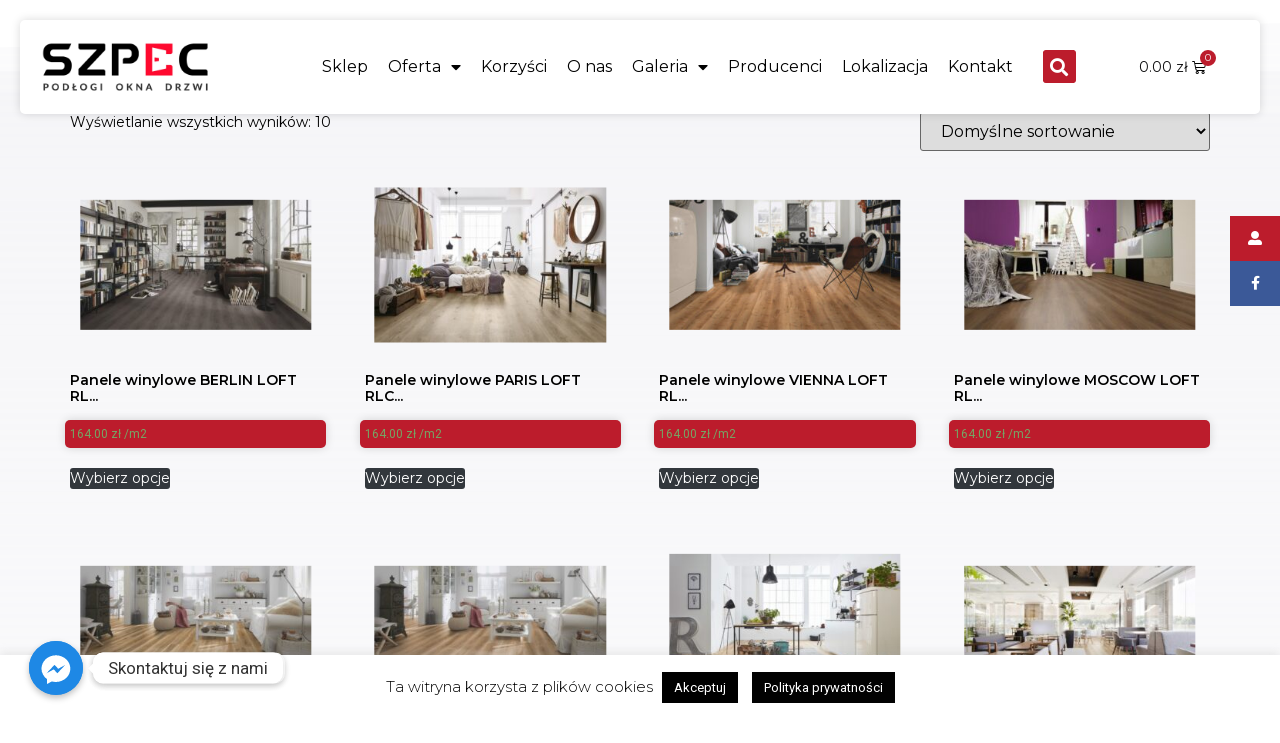

--- FILE ---
content_type: text/html; charset=UTF-8
request_url: https://szpec.com.pl/producent/windmoller/
body_size: 23999
content:
<!doctype html>
<html lang="pl-PL">
<head>
<meta charset="UTF-8">
<meta name="viewport" content="width=device-width, initial-scale=1">
<link rel="profile" href="https://gmpg.org/xfn/11">
<meta name='robots' content='index, follow, max-image-preview:large, max-snippet:-1, max-video-preview:-1' />
<style>img:is([sizes="auto" i], [sizes^="auto," i]) { contain-intrinsic-size: 3000px 1500px }</style>
<!-- This site is optimized with the Yoast SEO plugin v20.2 - https://yoast.com/wordpress/plugins/seo/ -->
<title>Archiwa WINDMOLLER - SZPEC</title>
<link rel="canonical" href="https://szpec.com.pl/producent/windmoller/" />
<script type="application/ld+json" class="yoast-schema-graph">{"@context":"https://schema.org","@graph":[{"@type":"CollectionPage","@id":"https://szpec.com.pl/producent/windmoller/","url":"https://szpec.com.pl/producent/windmoller/","name":"Archiwa WINDMOLLER - SZPEC","isPartOf":{"@id":"https://szpec.com.pl/#website"},"primaryImageOfPage":{"@id":"https://szpec.com.pl/producent/windmoller/#primaryimage"},"image":{"@id":"https://szpec.com.pl/producent/windmoller/#primaryimage"},"thumbnailUrl":"https://szpec.com.pl/wp-content/uploads/2023/06/BERLINLOFT_RS-non_3.jpg","breadcrumb":{"@id":"https://szpec.com.pl/producent/windmoller/#breadcrumb"},"inLanguage":"pl-PL"},{"@type":"ImageObject","inLanguage":"pl-PL","@id":"https://szpec.com.pl/producent/windmoller/#primaryimage","url":"https://szpec.com.pl/wp-content/uploads/2023/06/BERLINLOFT_RS-non_3.jpg","contentUrl":"https://szpec.com.pl/wp-content/uploads/2023/06/BERLINLOFT_RS-non_3.jpg","width":1400,"height":787},{"@type":"BreadcrumbList","@id":"https://szpec.com.pl/producent/windmoller/#breadcrumb","itemListElement":[{"@type":"ListItem","position":1,"name":"Strona główna","item":"https://szpec.com.pl/"},{"@type":"ListItem","position":2,"name":"WINDMOLLER"}]},{"@type":"WebSite","@id":"https://szpec.com.pl/#website","url":"https://szpec.com.pl/","name":"SZPEC","description":"Podłogi Okna Drzwi","publisher":{"@id":"https://szpec.com.pl/#organization"},"potentialAction":[{"@type":"SearchAction","target":{"@type":"EntryPoint","urlTemplate":"https://szpec.com.pl/?s={search_term_string}"},"query-input":"required name=search_term_string"}],"inLanguage":"pl-PL"},{"@type":"Organization","@id":"https://szpec.com.pl/#organization","name":"Szpec","url":"https://szpec.com.pl/","logo":{"@type":"ImageObject","inLanguage":"pl-PL","@id":"https://szpec.com.pl/#/schema/logo/image/","url":"https://szpec.com.pl/wp-content/uploads/2019/10/Szpec_logo-01.jpg","contentUrl":"https://szpec.com.pl/wp-content/uploads/2019/10/Szpec_logo-01.jpg","width":2048,"height":792,"caption":"Szpec"},"image":{"@id":"https://szpec.com.pl/#/schema/logo/image/"}}]}</script>
<!-- / Yoast SEO plugin. -->
<link rel='dns-prefetch' href='//use.fontawesome.com' />
<link rel="alternate" type="application/rss+xml" title="SZPEC &raquo; Kanał z wpisami" href="https://szpec.com.pl/feed/" />
<link rel="alternate" type="application/rss+xml" title="SZPEC &raquo; Kanał z komentarzami" href="https://szpec.com.pl/comments/feed/" />
<link rel="alternate" type="application/rss+xml" title="Kanał SZPEC &raquo; WINDMOLLER Producent" href="https://szpec.com.pl/producent/windmoller/feed/" />
<script>
window._wpemojiSettings = {"baseUrl":"https:\/\/s.w.org\/images\/core\/emoji\/16.0.1\/72x72\/","ext":".png","svgUrl":"https:\/\/s.w.org\/images\/core\/emoji\/16.0.1\/svg\/","svgExt":".svg","source":{"concatemoji":"https:\/\/szpec.com.pl\/wp-includes\/js\/wp-emoji-release.min.js?ver=6.8.3"}};
/*! This file is auto-generated */
!function(s,n){var o,i,e;function c(e){try{var t={supportTests:e,timestamp:(new Date).valueOf()};sessionStorage.setItem(o,JSON.stringify(t))}catch(e){}}function p(e,t,n){e.clearRect(0,0,e.canvas.width,e.canvas.height),e.fillText(t,0,0);var t=new Uint32Array(e.getImageData(0,0,e.canvas.width,e.canvas.height).data),a=(e.clearRect(0,0,e.canvas.width,e.canvas.height),e.fillText(n,0,0),new Uint32Array(e.getImageData(0,0,e.canvas.width,e.canvas.height).data));return t.every(function(e,t){return e===a[t]})}function u(e,t){e.clearRect(0,0,e.canvas.width,e.canvas.height),e.fillText(t,0,0);for(var n=e.getImageData(16,16,1,1),a=0;a<n.data.length;a++)if(0!==n.data[a])return!1;return!0}function f(e,t,n,a){switch(t){case"flag":return n(e,"\ud83c\udff3\ufe0f\u200d\u26a7\ufe0f","\ud83c\udff3\ufe0f\u200b\u26a7\ufe0f")?!1:!n(e,"\ud83c\udde8\ud83c\uddf6","\ud83c\udde8\u200b\ud83c\uddf6")&&!n(e,"\ud83c\udff4\udb40\udc67\udb40\udc62\udb40\udc65\udb40\udc6e\udb40\udc67\udb40\udc7f","\ud83c\udff4\u200b\udb40\udc67\u200b\udb40\udc62\u200b\udb40\udc65\u200b\udb40\udc6e\u200b\udb40\udc67\u200b\udb40\udc7f");case"emoji":return!a(e,"\ud83e\udedf")}return!1}function g(e,t,n,a){var r="undefined"!=typeof WorkerGlobalScope&&self instanceof WorkerGlobalScope?new OffscreenCanvas(300,150):s.createElement("canvas"),o=r.getContext("2d",{willReadFrequently:!0}),i=(o.textBaseline="top",o.font="600 32px Arial",{});return e.forEach(function(e){i[e]=t(o,e,n,a)}),i}function t(e){var t=s.createElement("script");t.src=e,t.defer=!0,s.head.appendChild(t)}"undefined"!=typeof Promise&&(o="wpEmojiSettingsSupports",i=["flag","emoji"],n.supports={everything:!0,everythingExceptFlag:!0},e=new Promise(function(e){s.addEventListener("DOMContentLoaded",e,{once:!0})}),new Promise(function(t){var n=function(){try{var e=JSON.parse(sessionStorage.getItem(o));if("object"==typeof e&&"number"==typeof e.timestamp&&(new Date).valueOf()<e.timestamp+604800&&"object"==typeof e.supportTests)return e.supportTests}catch(e){}return null}();if(!n){if("undefined"!=typeof Worker&&"undefined"!=typeof OffscreenCanvas&&"undefined"!=typeof URL&&URL.createObjectURL&&"undefined"!=typeof Blob)try{var e="postMessage("+g.toString()+"("+[JSON.stringify(i),f.toString(),p.toString(),u.toString()].join(",")+"));",a=new Blob([e],{type:"text/javascript"}),r=new Worker(URL.createObjectURL(a),{name:"wpTestEmojiSupports"});return void(r.onmessage=function(e){c(n=e.data),r.terminate(),t(n)})}catch(e){}c(n=g(i,f,p,u))}t(n)}).then(function(e){for(var t in e)n.supports[t]=e[t],n.supports.everything=n.supports.everything&&n.supports[t],"flag"!==t&&(n.supports.everythingExceptFlag=n.supports.everythingExceptFlag&&n.supports[t]);n.supports.everythingExceptFlag=n.supports.everythingExceptFlag&&!n.supports.flag,n.DOMReady=!1,n.readyCallback=function(){n.DOMReady=!0}}).then(function(){return e}).then(function(){var e;n.supports.everything||(n.readyCallback(),(e=n.source||{}).concatemoji?t(e.concatemoji):e.wpemoji&&e.twemoji&&(t(e.twemoji),t(e.wpemoji)))}))}((window,document),window._wpemojiSettings);
</script>
<style id='wp-emoji-styles-inline-css'>
img.wp-smiley, img.emoji {
display: inline !important;
border: none !important;
box-shadow: none !important;
height: 1em !important;
width: 1em !important;
margin: 0 0.07em !important;
vertical-align: -0.1em !important;
background: none !important;
padding: 0 !important;
}
</style>
<!-- <link rel='stylesheet' id='wp-block-library-css' href='https://szpec.com.pl/wp-includes/css/dist/block-library/style.min.css?ver=6.8.3' media='all' /> -->
<!-- <link rel='stylesheet' id='wc-blocks-vendors-style-css' href='https://szpec.com.pl/wp-content/plugins/woocommerce/packages/woocommerce-blocks/build/wc-blocks-vendors-style.css?ver=9.4.3' media='all' /> -->
<!-- <link rel='stylesheet' id='wc-blocks-style-css' href='https://szpec.com.pl/wp-content/plugins/woocommerce/packages/woocommerce-blocks/build/wc-blocks-style.css?ver=9.4.3' media='all' /> -->
<link rel="stylesheet" type="text/css" href="//szpec.com.pl/wp-content/cache/wpfc-minified/6kz6eymf/5qzjk.css" media="all"/>
<style id='global-styles-inline-css'>
:root{--wp--preset--aspect-ratio--square: 1;--wp--preset--aspect-ratio--4-3: 4/3;--wp--preset--aspect-ratio--3-4: 3/4;--wp--preset--aspect-ratio--3-2: 3/2;--wp--preset--aspect-ratio--2-3: 2/3;--wp--preset--aspect-ratio--16-9: 16/9;--wp--preset--aspect-ratio--9-16: 9/16;--wp--preset--color--black: #000000;--wp--preset--color--cyan-bluish-gray: #abb8c3;--wp--preset--color--white: #ffffff;--wp--preset--color--pale-pink: #f78da7;--wp--preset--color--vivid-red: #cf2e2e;--wp--preset--color--luminous-vivid-orange: #ff6900;--wp--preset--color--luminous-vivid-amber: #fcb900;--wp--preset--color--light-green-cyan: #7bdcb5;--wp--preset--color--vivid-green-cyan: #00d084;--wp--preset--color--pale-cyan-blue: #8ed1fc;--wp--preset--color--vivid-cyan-blue: #0693e3;--wp--preset--color--vivid-purple: #9b51e0;--wp--preset--gradient--vivid-cyan-blue-to-vivid-purple: linear-gradient(135deg,rgba(6,147,227,1) 0%,rgb(155,81,224) 100%);--wp--preset--gradient--light-green-cyan-to-vivid-green-cyan: linear-gradient(135deg,rgb(122,220,180) 0%,rgb(0,208,130) 100%);--wp--preset--gradient--luminous-vivid-amber-to-luminous-vivid-orange: linear-gradient(135deg,rgba(252,185,0,1) 0%,rgba(255,105,0,1) 100%);--wp--preset--gradient--luminous-vivid-orange-to-vivid-red: linear-gradient(135deg,rgba(255,105,0,1) 0%,rgb(207,46,46) 100%);--wp--preset--gradient--very-light-gray-to-cyan-bluish-gray: linear-gradient(135deg,rgb(238,238,238) 0%,rgb(169,184,195) 100%);--wp--preset--gradient--cool-to-warm-spectrum: linear-gradient(135deg,rgb(74,234,220) 0%,rgb(151,120,209) 20%,rgb(207,42,186) 40%,rgb(238,44,130) 60%,rgb(251,105,98) 80%,rgb(254,248,76) 100%);--wp--preset--gradient--blush-light-purple: linear-gradient(135deg,rgb(255,206,236) 0%,rgb(152,150,240) 100%);--wp--preset--gradient--blush-bordeaux: linear-gradient(135deg,rgb(254,205,165) 0%,rgb(254,45,45) 50%,rgb(107,0,62) 100%);--wp--preset--gradient--luminous-dusk: linear-gradient(135deg,rgb(255,203,112) 0%,rgb(199,81,192) 50%,rgb(65,88,208) 100%);--wp--preset--gradient--pale-ocean: linear-gradient(135deg,rgb(255,245,203) 0%,rgb(182,227,212) 50%,rgb(51,167,181) 100%);--wp--preset--gradient--electric-grass: linear-gradient(135deg,rgb(202,248,128) 0%,rgb(113,206,126) 100%);--wp--preset--gradient--midnight: linear-gradient(135deg,rgb(2,3,129) 0%,rgb(40,116,252) 100%);--wp--preset--font-size--small: 13px;--wp--preset--font-size--medium: 20px;--wp--preset--font-size--large: 36px;--wp--preset--font-size--x-large: 42px;--wp--preset--spacing--20: 0.44rem;--wp--preset--spacing--30: 0.67rem;--wp--preset--spacing--40: 1rem;--wp--preset--spacing--50: 1.5rem;--wp--preset--spacing--60: 2.25rem;--wp--preset--spacing--70: 3.38rem;--wp--preset--spacing--80: 5.06rem;--wp--preset--shadow--natural: 6px 6px 9px rgba(0, 0, 0, 0.2);--wp--preset--shadow--deep: 12px 12px 50px rgba(0, 0, 0, 0.4);--wp--preset--shadow--sharp: 6px 6px 0px rgba(0, 0, 0, 0.2);--wp--preset--shadow--outlined: 6px 6px 0px -3px rgba(255, 255, 255, 1), 6px 6px rgba(0, 0, 0, 1);--wp--preset--shadow--crisp: 6px 6px 0px rgba(0, 0, 0, 1);}:root { --wp--style--global--content-size: 800px;--wp--style--global--wide-size: 1200px; }:where(body) { margin: 0; }.wp-site-blocks > .alignleft { float: left; margin-right: 2em; }.wp-site-blocks > .alignright { float: right; margin-left: 2em; }.wp-site-blocks > .aligncenter { justify-content: center; margin-left: auto; margin-right: auto; }:where(.wp-site-blocks) > * { margin-block-start: 24px; margin-block-end: 0; }:where(.wp-site-blocks) > :first-child { margin-block-start: 0; }:where(.wp-site-blocks) > :last-child { margin-block-end: 0; }:root { --wp--style--block-gap: 24px; }:root :where(.is-layout-flow) > :first-child{margin-block-start: 0;}:root :where(.is-layout-flow) > :last-child{margin-block-end: 0;}:root :where(.is-layout-flow) > *{margin-block-start: 24px;margin-block-end: 0;}:root :where(.is-layout-constrained) > :first-child{margin-block-start: 0;}:root :where(.is-layout-constrained) > :last-child{margin-block-end: 0;}:root :where(.is-layout-constrained) > *{margin-block-start: 24px;margin-block-end: 0;}:root :where(.is-layout-flex){gap: 24px;}:root :where(.is-layout-grid){gap: 24px;}.is-layout-flow > .alignleft{float: left;margin-inline-start: 0;margin-inline-end: 2em;}.is-layout-flow > .alignright{float: right;margin-inline-start: 2em;margin-inline-end: 0;}.is-layout-flow > .aligncenter{margin-left: auto !important;margin-right: auto !important;}.is-layout-constrained > .alignleft{float: left;margin-inline-start: 0;margin-inline-end: 2em;}.is-layout-constrained > .alignright{float: right;margin-inline-start: 2em;margin-inline-end: 0;}.is-layout-constrained > .aligncenter{margin-left: auto !important;margin-right: auto !important;}.is-layout-constrained > :where(:not(.alignleft):not(.alignright):not(.alignfull)){max-width: var(--wp--style--global--content-size);margin-left: auto !important;margin-right: auto !important;}.is-layout-constrained > .alignwide{max-width: var(--wp--style--global--wide-size);}body .is-layout-flex{display: flex;}.is-layout-flex{flex-wrap: wrap;align-items: center;}.is-layout-flex > :is(*, div){margin: 0;}body .is-layout-grid{display: grid;}.is-layout-grid > :is(*, div){margin: 0;}body{padding-top: 0px;padding-right: 0px;padding-bottom: 0px;padding-left: 0px;}a:where(:not(.wp-element-button)){text-decoration: underline;}:root :where(.wp-element-button, .wp-block-button__link){background-color: #32373c;border-width: 0;color: #fff;font-family: inherit;font-size: inherit;line-height: inherit;padding: calc(0.667em + 2px) calc(1.333em + 2px);text-decoration: none;}.has-black-color{color: var(--wp--preset--color--black) !important;}.has-cyan-bluish-gray-color{color: var(--wp--preset--color--cyan-bluish-gray) !important;}.has-white-color{color: var(--wp--preset--color--white) !important;}.has-pale-pink-color{color: var(--wp--preset--color--pale-pink) !important;}.has-vivid-red-color{color: var(--wp--preset--color--vivid-red) !important;}.has-luminous-vivid-orange-color{color: var(--wp--preset--color--luminous-vivid-orange) !important;}.has-luminous-vivid-amber-color{color: var(--wp--preset--color--luminous-vivid-amber) !important;}.has-light-green-cyan-color{color: var(--wp--preset--color--light-green-cyan) !important;}.has-vivid-green-cyan-color{color: var(--wp--preset--color--vivid-green-cyan) !important;}.has-pale-cyan-blue-color{color: var(--wp--preset--color--pale-cyan-blue) !important;}.has-vivid-cyan-blue-color{color: var(--wp--preset--color--vivid-cyan-blue) !important;}.has-vivid-purple-color{color: var(--wp--preset--color--vivid-purple) !important;}.has-black-background-color{background-color: var(--wp--preset--color--black) !important;}.has-cyan-bluish-gray-background-color{background-color: var(--wp--preset--color--cyan-bluish-gray) !important;}.has-white-background-color{background-color: var(--wp--preset--color--white) !important;}.has-pale-pink-background-color{background-color: var(--wp--preset--color--pale-pink) !important;}.has-vivid-red-background-color{background-color: var(--wp--preset--color--vivid-red) !important;}.has-luminous-vivid-orange-background-color{background-color: var(--wp--preset--color--luminous-vivid-orange) !important;}.has-luminous-vivid-amber-background-color{background-color: var(--wp--preset--color--luminous-vivid-amber) !important;}.has-light-green-cyan-background-color{background-color: var(--wp--preset--color--light-green-cyan) !important;}.has-vivid-green-cyan-background-color{background-color: var(--wp--preset--color--vivid-green-cyan) !important;}.has-pale-cyan-blue-background-color{background-color: var(--wp--preset--color--pale-cyan-blue) !important;}.has-vivid-cyan-blue-background-color{background-color: var(--wp--preset--color--vivid-cyan-blue) !important;}.has-vivid-purple-background-color{background-color: var(--wp--preset--color--vivid-purple) !important;}.has-black-border-color{border-color: var(--wp--preset--color--black) !important;}.has-cyan-bluish-gray-border-color{border-color: var(--wp--preset--color--cyan-bluish-gray) !important;}.has-white-border-color{border-color: var(--wp--preset--color--white) !important;}.has-pale-pink-border-color{border-color: var(--wp--preset--color--pale-pink) !important;}.has-vivid-red-border-color{border-color: var(--wp--preset--color--vivid-red) !important;}.has-luminous-vivid-orange-border-color{border-color: var(--wp--preset--color--luminous-vivid-orange) !important;}.has-luminous-vivid-amber-border-color{border-color: var(--wp--preset--color--luminous-vivid-amber) !important;}.has-light-green-cyan-border-color{border-color: var(--wp--preset--color--light-green-cyan) !important;}.has-vivid-green-cyan-border-color{border-color: var(--wp--preset--color--vivid-green-cyan) !important;}.has-pale-cyan-blue-border-color{border-color: var(--wp--preset--color--pale-cyan-blue) !important;}.has-vivid-cyan-blue-border-color{border-color: var(--wp--preset--color--vivid-cyan-blue) !important;}.has-vivid-purple-border-color{border-color: var(--wp--preset--color--vivid-purple) !important;}.has-vivid-cyan-blue-to-vivid-purple-gradient-background{background: var(--wp--preset--gradient--vivid-cyan-blue-to-vivid-purple) !important;}.has-light-green-cyan-to-vivid-green-cyan-gradient-background{background: var(--wp--preset--gradient--light-green-cyan-to-vivid-green-cyan) !important;}.has-luminous-vivid-amber-to-luminous-vivid-orange-gradient-background{background: var(--wp--preset--gradient--luminous-vivid-amber-to-luminous-vivid-orange) !important;}.has-luminous-vivid-orange-to-vivid-red-gradient-background{background: var(--wp--preset--gradient--luminous-vivid-orange-to-vivid-red) !important;}.has-very-light-gray-to-cyan-bluish-gray-gradient-background{background: var(--wp--preset--gradient--very-light-gray-to-cyan-bluish-gray) !important;}.has-cool-to-warm-spectrum-gradient-background{background: var(--wp--preset--gradient--cool-to-warm-spectrum) !important;}.has-blush-light-purple-gradient-background{background: var(--wp--preset--gradient--blush-light-purple) !important;}.has-blush-bordeaux-gradient-background{background: var(--wp--preset--gradient--blush-bordeaux) !important;}.has-luminous-dusk-gradient-background{background: var(--wp--preset--gradient--luminous-dusk) !important;}.has-pale-ocean-gradient-background{background: var(--wp--preset--gradient--pale-ocean) !important;}.has-electric-grass-gradient-background{background: var(--wp--preset--gradient--electric-grass) !important;}.has-midnight-gradient-background{background: var(--wp--preset--gradient--midnight) !important;}.has-small-font-size{font-size: var(--wp--preset--font-size--small) !important;}.has-medium-font-size{font-size: var(--wp--preset--font-size--medium) !important;}.has-large-font-size{font-size: var(--wp--preset--font-size--large) !important;}.has-x-large-font-size{font-size: var(--wp--preset--font-size--x-large) !important;}
:root :where(.wp-block-pullquote){font-size: 1.5em;line-height: 1.6;}
</style>
<!-- <link rel='stylesheet' id='chaty-front-css-css' href='https://szpec.com.pl/wp-content/plugins/chaty/css/chaty-front.min.css?ver=3.0.61661840104' media='all' /> -->
<!-- <link rel='stylesheet' id='cookie-law-info-css' href='https://szpec.com.pl/wp-content/plugins/cookie-law-info/legacy/public/css/cookie-law-info-public.css?ver=3.0.8' media='all' /> -->
<!-- <link rel='stylesheet' id='cookie-law-info-gdpr-css' href='https://szpec.com.pl/wp-content/plugins/cookie-law-info/legacy/public/css/cookie-law-info-gdpr.css?ver=3.0.8' media='all' /> -->
<!-- <link rel='stylesheet' id='ssb-ui-style-css' href='https://szpec.com.pl/wp-content/plugins/sticky-side-buttons/assets/css/ssb-ui-style.css?ver=6.8.3' media='all' /> -->
<link rel="stylesheet" type="text/css" href="//szpec.com.pl/wp-content/cache/wpfc-minified/fomcyypr/5qzjk.css" media="all"/>
<style id='ssb-ui-style-inline-css'>
#ssb-btn-1{background: #bc1c2c;}
#ssb-btn-1:hover{background:rgba(188,28,44,0.9);}
#ssb-btn-1 a{color: #ffffff;}
.ssb-share-btn,.ssb-share-btn .ssb-social-popup{background:#bc1c2c;color:#ffffff}.ssb-share-btn:hover{background:rgba(188,28,44,0.9);}.ssb-share-btn a{color:#ffffff !important;}#ssb-btn-0{background: #3b5998;}
#ssb-btn-0:hover{background:rgba(59,89,152,0.9);}
#ssb-btn-0 a{color: #ffffff;}
</style>
<!-- <link rel='stylesheet' id='ssb-fontawesome-css' href='https://szpec.com.pl/wp-content/plugins/sticky-side-buttons/assets/css/font-awesome.css?ver=6.8.3' media='all' /> -->
<!-- <link rel='stylesheet' id='style-css' href='https://szpec.com.pl/wp-content/plugins/woo-sidebar-category-accordion/css/wcsca.css?ver=6.8.3' media='all' /> -->
<link rel="stylesheet" type="text/css" href="//szpec.com.pl/wp-content/cache/wpfc-minified/2on3wm54/5qzjk.css" media="all"/>
<link rel='stylesheet' id='fontawesome-css' href='https://use.fontawesome.com/releases/v5.6.3/css/all.css?ver=4.6.1' media='all' />
<!-- <link rel='stylesheet' id='woof-css' href='https://szpec.com.pl/wp-content/plugins/woocommerce-products-filter/css/front.css?ver=2.2.9.4' media='all' /> -->
<link rel="stylesheet" type="text/css" href="//szpec.com.pl/wp-content/cache/wpfc-minified/kyog8rl1/5qzjk.css" media="all"/>
<style id='woof-inline-css'>
.woof_products_top_panel li span, .woof_products_top_panel2 li span{background: url(https://szpec.com.pl/wp-content/plugins/woocommerce-products-filter/img/delete.png);background-size: 14px 14px;background-repeat: no-repeat;background-position: right;}
.jQuery-plainOverlay-progress {
border-top: 12px solid #dd3333 !important;
}
.woof_edit_view{
display: none;
}
.woof_price_search_container .price_slider_amount button.button{
display: none;
}
/***** END: hiding submit button of the price slider ******/
.woof .widget_price_filter .ui-slider .ui-slider-handle{
border:0px !important;
}
div.woof_info_popup {
border-radius: 5px;
background-color: #BC1C2C !important;
box-shadow: none !important;
font-size: var( --e-global-typography-text-font-size );
font-weight: var( --e-global-typography-text-font-weight );
padding:10px !important;
}
.woof_container_inner label{
text-transform:uppercase;
font-size: 0.9em;
}
</style>
<!-- <link rel='stylesheet' id='icheck-jquery-color-css' href='https://szpec.com.pl/wp-content/plugins/woocommerce-products-filter/js/icheck/skins/brak/.css?ver=2.2.9.4' media='all' /> -->
<!-- <link rel='stylesheet' id='woof_select_radio_check_html_items-css' href='https://szpec.com.pl/wp-content/plugins/woocommerce-products-filter/ext/select_radio_check/css/html_types/select_radio_check.css?ver=2.2.9.4' media='all' /> -->
<!-- <link rel='stylesheet' id='woof_step_filter_html_items-css' href='https://szpec.com.pl/wp-content/plugins/woocommerce-products-filter/ext/step_filer/css/step_filter.css?ver=2.2.9.4' media='all' /> -->
<!-- <link rel='stylesheet' id='woocommerce-layout-css' href='https://szpec.com.pl/wp-content/plugins/woocommerce/assets/css/woocommerce-layout.css?ver=7.4.0' media='all' /> -->
<link rel="stylesheet" type="text/css" href="//szpec.com.pl/wp-content/cache/wpfc-minified/jn2lo43w/5qzjk.css" media="all"/>
<!-- <link rel='stylesheet' id='woocommerce-smallscreen-css' href='https://szpec.com.pl/wp-content/plugins/woocommerce/assets/css/woocommerce-smallscreen.css?ver=7.4.0' media='only screen and (max-width: 768px)' /> -->
<link rel="stylesheet" type="text/css" href="//szpec.com.pl/wp-content/cache/wpfc-minified/phqlrmh/5qzdp.css" media="only screen and (max-width: 768px)"/>
<!-- <link rel='stylesheet' id='woocommerce-general-css' href='https://szpec.com.pl/wp-content/plugins/woocommerce/assets/css/woocommerce.css?ver=7.4.0' media='all' /> -->
<link rel="stylesheet" type="text/css" href="//szpec.com.pl/wp-content/cache/wpfc-minified/1zfahv3w/5qzdp.css" media="all"/>
<style id='woocommerce-inline-inline-css'>
.woocommerce form .form-row .required { visibility: visible; }
</style>
<!-- <link rel='stylesheet' id='hello-elementor-css' href='https://szpec.com.pl/wp-content/themes/hello-elementor/style.min.css?ver=2.6.1' media='all' /> -->
<!-- <link rel='stylesheet' id='hello-elementor-theme-style-css' href='https://szpec.com.pl/wp-content/themes/hello-elementor/theme.min.css?ver=2.6.1' media='all' /> -->
<!-- <link rel='stylesheet' id='elementor-icons-css' href='https://szpec.com.pl/wp-content/plugins/elementor/assets/lib/eicons/css/elementor-icons.min.css?ver=5.18.0' media='all' /> -->
<!-- <link rel='stylesheet' id='elementor-frontend-legacy-css' href='https://szpec.com.pl/wp-content/plugins/elementor/assets/css/frontend-legacy.min.css?ver=3.11.2' media='all' /> -->
<!-- <link rel='stylesheet' id='elementor-frontend-css' href='https://szpec.com.pl/wp-content/plugins/elementor/assets/css/frontend.min.css?ver=3.11.2' media='all' /> -->
<!-- <link rel='stylesheet' id='swiper-css' href='https://szpec.com.pl/wp-content/plugins/elementor/assets/lib/swiper/css/swiper.min.css?ver=5.3.6' media='all' /> -->
<link rel="stylesheet" type="text/css" href="//szpec.com.pl/wp-content/cache/wpfc-minified/uwn33u/5qzdp.css" media="all"/>
<link rel='stylesheet' id='elementor-post-1342-css' href='https://szpec.com.pl/wp-content/uploads/elementor/css/post-1342.css?ver=1752057212' media='all' />
<!-- <link rel='stylesheet' id='elementor-pro-css' href='https://szpec.com.pl/wp-content/plugins/elementor-pro/assets/css/frontend.min.css?ver=3.11.3' media='all' /> -->
<link rel="stylesheet" type="text/css" href="//szpec.com.pl/wp-content/cache/wpfc-minified/d2ilkxc3/5qzdp.css" media="all"/>
<link rel='stylesheet' id='elementor-post-1357-css' href='https://szpec.com.pl/wp-content/uploads/elementor/css/post-1357.css?ver=1752057213' media='all' />
<link rel='stylesheet' id='elementor-post-1506-css' href='https://szpec.com.pl/wp-content/uploads/elementor/css/post-1506.css?ver=1752136619' media='all' />
<link rel='stylesheet' id='elementor-post-1916-css' href='https://szpec.com.pl/wp-content/uploads/elementor/css/post-1916.css?ver=1752057213' media='all' />
<!-- <link rel='stylesheet' id='e-woocommerce-notices-css' href='https://szpec.com.pl/wp-content/plugins/elementor-pro/assets/css/woocommerce-notices.min.css?ver=3.11.3' media='all' /> -->
<link rel="stylesheet" type="text/css" href="//szpec.com.pl/wp-content/cache/wpfc-minified/8beicgrw/5qzdp.css" media="all"/>
<link rel='stylesheet' id='font-awesome-official-css' href='https://use.fontawesome.com/releases/v5.9.0/css/all.css' media='all' integrity="sha384-i1LQnF23gykqWXg6jxC2ZbCbUMxyw5gLZY6UiUS98LYV5unm8GWmfkIS6jqJfb4E" crossorigin="anonymous" />
<!-- <link rel='stylesheet' id='wapf-frontend-css' href='https://szpec.com.pl/wp-content/plugins/advanced-product-fields-for-woocommerce-extended/assets/css/frontend.min.css?ver=2.6' media='all' /> -->
<link rel="stylesheet" type="text/css" href="//szpec.com.pl/wp-content/cache/wpfc-minified/d3ll57gc/5qzdp.css" media="all"/>
<link rel='stylesheet' id='font-awesome-official-v4shim-css' href='https://use.fontawesome.com/releases/v5.9.0/css/v4-shims.css' media='all' integrity="sha384-zpflLcSaYRmTsnK2LTOdvChgML+Tt/4aE2szcblLVBXd8Jq/HGz6rhZqZ+4TkK75" crossorigin="anonymous" />
<style id='font-awesome-official-v4shim-inline-css'>
@font-face {
font-family: "FontAwesome";
font-display: block;
src: url("https://use.fontawesome.com/releases/v5.9.0/webfonts/fa-brands-400.eot"),
url("https://use.fontawesome.com/releases/v5.9.0/webfonts/fa-brands-400.eot?#iefix") format("embedded-opentype"),
url("https://use.fontawesome.com/releases/v5.9.0/webfonts/fa-brands-400.woff2") format("woff2"),
url("https://use.fontawesome.com/releases/v5.9.0/webfonts/fa-brands-400.woff") format("woff"),
url("https://use.fontawesome.com/releases/v5.9.0/webfonts/fa-brands-400.ttf") format("truetype"),
url("https://use.fontawesome.com/releases/v5.9.0/webfonts/fa-brands-400.svg#fontawesome") format("svg");
}
@font-face {
font-family: "FontAwesome";
font-display: block;
src: url("https://use.fontawesome.com/releases/v5.9.0/webfonts/fa-solid-900.eot"),
url("https://use.fontawesome.com/releases/v5.9.0/webfonts/fa-solid-900.eot?#iefix") format("embedded-opentype"),
url("https://use.fontawesome.com/releases/v5.9.0/webfonts/fa-solid-900.woff2") format("woff2"),
url("https://use.fontawesome.com/releases/v5.9.0/webfonts/fa-solid-900.woff") format("woff"),
url("https://use.fontawesome.com/releases/v5.9.0/webfonts/fa-solid-900.ttf") format("truetype"),
url("https://use.fontawesome.com/releases/v5.9.0/webfonts/fa-solid-900.svg#fontawesome") format("svg");
}
@font-face {
font-family: "FontAwesome";
font-display: block;
src: url("https://use.fontawesome.com/releases/v5.9.0/webfonts/fa-regular-400.eot"),
url("https://use.fontawesome.com/releases/v5.9.0/webfonts/fa-regular-400.eot?#iefix") format("embedded-opentype"),
url("https://use.fontawesome.com/releases/v5.9.0/webfonts/fa-regular-400.woff2") format("woff2"),
url("https://use.fontawesome.com/releases/v5.9.0/webfonts/fa-regular-400.woff") format("woff"),
url("https://use.fontawesome.com/releases/v5.9.0/webfonts/fa-regular-400.ttf") format("truetype"),
url("https://use.fontawesome.com/releases/v5.9.0/webfonts/fa-regular-400.svg#fontawesome") format("svg");
unicode-range: U+F004-F005,U+F007,U+F017,U+F022,U+F024,U+F02E,U+F03E,U+F044,U+F057-F059,U+F06E,U+F070,U+F075,U+F07B-F07C,U+F080,U+F086,U+F089,U+F094,U+F09D,U+F0A0,U+F0A4-F0A7,U+F0C5,U+F0C7-F0C8,U+F0E0,U+F0EB,U+F0F3,U+F0F8,U+F0FE,U+F111,U+F118-F11A,U+F11C,U+F133,U+F144,U+F146,U+F14A,U+F14D-F14E,U+F150-F152,U+F15B-F15C,U+F164-F165,U+F185-F186,U+F191-F192,U+F1AD,U+F1C1-F1C9,U+F1CD,U+F1D8,U+F1E3,U+F1EA,U+F1F6,U+F1F9,U+F20A,U+F247-F249,U+F24D,U+F254-F25B,U+F25D,U+F267,U+F271-F274,U+F279,U+F28B,U+F28D,U+F2B5-F2B6,U+F2B9,U+F2BB,U+F2BD,U+F2C1-F2C2,U+F2D0,U+F2D2,U+F2DC,U+F2ED,U+F328,U+F358-F35B,U+F3A5,U+F3D1,U+F410,U+F4AD;
}
</style>
<link rel='stylesheet' id='google-fonts-1-css' href='https://fonts.googleapis.com/css?family=Montserrat%3A100%2C100italic%2C200%2C200italic%2C300%2C300italic%2C400%2C400italic%2C500%2C500italic%2C600%2C600italic%2C700%2C700italic%2C800%2C800italic%2C900%2C900italic%7CRoboto%3A100%2C100italic%2C200%2C200italic%2C300%2C300italic%2C400%2C400italic%2C500%2C500italic%2C600%2C600italic%2C700%2C700italic%2C800%2C800italic%2C900%2C900italic&#038;display=auto&#038;subset=latin-ext&#038;ver=6.8.3' media='all' />
<!-- <link rel='stylesheet' id='elementor-icons-shared-0-css' href='https://szpec.com.pl/wp-content/plugins/elementor/assets/lib/font-awesome/css/fontawesome.min.css?ver=5.15.3' media='all' /> -->
<!-- <link rel='stylesheet' id='elementor-icons-fa-solid-css' href='https://szpec.com.pl/wp-content/plugins/elementor/assets/lib/font-awesome/css/solid.min.css?ver=5.15.3' media='all' /> -->
<!-- <link rel='stylesheet' id='elementor-icons-fa-regular-css' href='https://szpec.com.pl/wp-content/plugins/elementor/assets/lib/font-awesome/css/regular.min.css?ver=5.15.3' media='all' /> -->
<link rel="stylesheet" type="text/css" href="//szpec.com.pl/wp-content/cache/wpfc-minified/fp3a6yn7/5qzdp.css" media="all"/>
<link rel="preconnect" href="https://fonts.gstatic.com/" crossorigin><script src='//szpec.com.pl/wp-content/cache/wpfc-minified/fp6iylrp/5qzjk.js' type="text/javascript"></script>
<!-- <script src="https://szpec.com.pl/wp-includes/js/jquery/jquery.min.js?ver=3.7.1" id="jquery-core-js"></script> -->
<!-- <script src="https://szpec.com.pl/wp-includes/js/jquery/jquery-migrate.min.js?ver=3.4.1" id="jquery-migrate-js"></script> -->
<script id="chaty-front-end-js-extra">
var chaty_settings = {"ajax_url":"https:\/\/szpec.com.pl\/wp-admin\/admin-ajax.php","analytics":"0","chaty_widgets":[{"id":0,"identifier":0,"settings":{"cta_type":"simple-view","cta_body":"","cta_head":"","cta_head_bg_color":"","cta_head_text_color":"","show_close_button":1,"position":"left","custom_position":1,"bottom_spacing":"25","side_spacing":"25","icon_view":"vertical","default_state":"click","cta_text":"Skontaktuj si\u0119 z nami","cta_text_color":"#333333","cta_bg_color":"#ffffff","show_cta":"first_click","is_pending_mesg_enabled":"off","pending_mesg_count":"1","pending_mesg_count_color":"#ffffff","pending_mesg_count_bgcolor":"#dd0000","widget_icon":"chat-base","widget_icon_url":"","font_family":"-apple-system,BlinkMacSystemFont,Segoe UI,Roboto,Oxygen-Sans,Ubuntu,Cantarell,Helvetica Neue,sans-serif","widget_size":"54","custom_widget_size":"54","is_google_analytics_enabled":0,"close_text":"Hide","widget_color":"#A886CD","widget_rgb_color":"168,134,205","has_custom_css":0,"custom_css":"","widget_token":"82eb730335","widget_index":"","attention_effect":""},"triggers":{"has_time_delay":1,"time_delay":"0","exit_intent":0,"has_display_after_page_scroll":0,"display_after_page_scroll":"0","auto_hide_widget":0,"hide_after":0,"show_on_pages_rules":[],"time_diff":0,"has_date_scheduling_rules":0,"date_scheduling_rules":{"start_date_time":"","end_date_time":""},"date_scheduling_rules_timezone":0,"day_hours_scheduling_rules_timezone":0,"has_day_hours_scheduling_rules":[],"day_hours_scheduling_rules":[],"day_time_diff":0,"show_on_direct_visit":0,"show_on_referrer_social_network":0,"show_on_referrer_search_engines":0,"show_on_referrer_google_ads":0,"show_on_referrer_urls":[],"has_show_on_specific_referrer_urls":0,"has_traffic_source":0,"has_countries":0,"countries":[],"has_target_rules":0},"channels":[{"channel":"Facebook_Messenger","value":"https:\/\/m.me\/SZPECSprzedazMontaz","hover_text":"Facebook Messenger","svg_icon":"<svg width=\"39\" height=\"39\" viewBox=\"0 0 39 39\" fill=\"none\" xmlns=\"http:\/\/www.w3.org\/2000\/svg\"><circle class=\"color-element\" cx=\"19.4395\" cy=\"19.4395\" r=\"19.4395\" fill=\"#1E88E5\"\/><path fill-rule=\"evenodd\" clip-rule=\"evenodd\" d=\"M0 9.63934C0 4.29861 4.68939 0 10.4209 0C16.1524 0 20.8418 4.29861 20.8418 9.63934C20.8418 14.98 16.1524 19.2787 10.4209 19.2787C9.37878 19.2787 8.33673 19.1484 7.42487 18.8879L3.90784 20.8418V17.1945C1.56311 15.3708 0 12.6353 0 9.63934ZM8.85779 10.1604L11.463 13.0261L17.1945 6.90384L12.1143 9.76959L9.37885 6.90384L3.64734 13.0261L8.85779 10.1604Z\" transform=\"translate(9.01854 10.3146)\" fill=\"white\"\/><\/svg>","is_desktop":1,"is_mobile":1,"icon_color":"#1E88E5","icon_rgb_color":"30,136,229","channel_type":"Facebook_Messenger","custom_image_url":"","order":"","pre_set_message":"","is_use_web_version":"1","is_open_new_tab":"1","is_default_open":"0","has_welcome_message":"0","chat_welcome_message":"","qr_code_image_url":"","mail_subject":"","channel_account_type":"personal","contact_form_settings":[],"contact_fields":[],"url":"https:\/\/m.me\/SZPECSprzedazMontaz","mobile_target":"","desktop_target":"_blank","target":"_blank","is_agent":0,"agent_data":[],"header_text":"","header_sub_text":"","header_bg_color":"","header_text_color":"","widget_token":"82eb730335","widget_index":"","click_event":""}]}],"data_analytics_settings":"off"};
</script>
<script src='//szpec.com.pl/wp-content/cache/wpfc-minified/eifwac48/5qzjk.js' type="text/javascript"></script>
<!-- <script src="https://szpec.com.pl/wp-content/plugins/chaty/js/cht-front-script.min.js?ver=3.0.61661840104" id="chaty-front-end-js"></script> -->
<script id="cookie-law-info-js-extra">
var Cli_Data = {"nn_cookie_ids":[],"cookielist":[],"non_necessary_cookies":[],"ccpaEnabled":"","ccpaRegionBased":"","ccpaBarEnabled":"","strictlyEnabled":["necessary","obligatoire"],"ccpaType":"gdpr","js_blocking":"","custom_integration":"","triggerDomRefresh":"","secure_cookies":""};
var cli_cookiebar_settings = {"animate_speed_hide":"500","animate_speed_show":"500","background":"#FFF","border":"#b1a6a6c2","border_on":"","button_1_button_colour":"#000","button_1_button_hover":"#000000","button_1_link_colour":"#fff","button_1_as_button":"1","button_1_new_win":"","button_2_button_colour":"#020202","button_2_button_hover":"#020202","button_2_link_colour":"#ffffff","button_2_as_button":"1","button_2_hidebar":"","button_3_button_colour":"#000","button_3_button_hover":"#000000","button_3_link_colour":"#fff","button_3_as_button":"1","button_3_new_win":"","button_4_button_colour":"#000","button_4_button_hover":"#000000","button_4_link_colour":"#62a329","button_4_as_button":"","button_7_button_colour":"#61a229","button_7_button_hover":"#4e8221","button_7_link_colour":"#fff","button_7_as_button":"1","button_7_new_win":"","font_family":"inherit","header_fix":"","notify_animate_hide":"1","notify_animate_show":"","notify_div_id":"#cookie-law-info-bar","notify_position_horizontal":"right","notify_position_vertical":"bottom","scroll_close":"","scroll_close_reload":"","accept_close_reload":"","reject_close_reload":"","showagain_tab":"","showagain_background":"#fff","showagain_border":"#000","showagain_div_id":"#cookie-law-info-again","showagain_x_position":"100px","text":"#000","show_once_yn":"1","show_once":"10000","logging_on":"","as_popup":"","popup_overlay":"1","bar_heading_text":"","cookie_bar_as":"banner","popup_showagain_position":"bottom-right","widget_position":"left"};
var log_object = {"ajax_url":"https:\/\/szpec.com.pl\/wp-admin\/admin-ajax.php"};
</script>
<script src='//szpec.com.pl/wp-content/cache/wpfc-minified/9apspk6y/5qzjk.js' type="text/javascript"></script>
<!-- <script src="https://szpec.com.pl/wp-content/plugins/cookie-law-info/legacy/public/js/cookie-law-info-public.js?ver=3.0.8" id="cookie-law-info-js"></script> -->
<script id="ssb-ui-js-js-extra">
var ssb_ui_data = {"z_index":"999"};
</script>
<script src='//szpec.com.pl/wp-content/cache/wpfc-minified/q9pvlnb4/5qzjk.js' type="text/javascript"></script>
<!-- <script src="https://szpec.com.pl/wp-content/plugins/sticky-side-buttons/assets/js/ssb-ui-js.js?ver=6.8.3" id="ssb-ui-js-js"></script> -->
<script id="woo-conditional-payments-js-js-extra">
var conditional_payments_settings = {"name_address_fields":[]};
</script>
<script src='//szpec.com.pl/wp-content/cache/wpfc-minified/mbayo7c9/5qzjk.js' type="text/javascript"></script>
<!-- <script src="https://szpec.com.pl/wp-content/plugins/conditional-payments-for-woocommerce/includes/frontend/../../frontend/js/woo-conditional-payments.js?ver=2.3.2" id="woo-conditional-payments-js-js"></script> -->
<link rel="https://api.w.org/" href="https://szpec.com.pl/wp-json/" /><link rel="EditURI" type="application/rsd+xml" title="RSD" href="https://szpec.com.pl/xmlrpc.php?rsd" />
<meta name="generator" content="WordPress 6.8.3" />
<meta name="generator" content="WooCommerce 7.4.0" />
<meta name="facebook-domain-verification" content="zwnv7pvlwg79g5v6qiax7lmp1nqyj9" />    <script>
var wcscaOpenIcon = 'fas fa-chevron-up';
var wcscaClosedIcon = 'fas fa-chevron-down';
</script>
<style>
.wcsca-icon { font-size: 1em; }
.widget_product_categories ul li { 
padding-top: .5em !important;
padding-bottom: .5em !important;
}
</style>
<script>
document.documentElement.className = document.documentElement.className.replace( 'no-js', 'js' );
</script>
<style>
.no-js img.lazyload { display: none; }
figure.wp-block-image img.lazyloading { min-width: 150px; }
.lazyload, .lazyloading { opacity: 0; }
.lazyloaded {
opacity: 1;
transition: opacity 400ms;
transition-delay: 0ms;
}
</style>
<noscript><style>.woocommerce-product-gallery{ opacity: 1 !important; }</style></noscript>
<meta name="generator" content="Elementor 3.11.2; settings: css_print_method-external, google_font-enabled, font_display-auto">
<script src="https://ajax.googleapis.com/ajax/libs/jquery/3.5.1/jquery.min.js"></script>
<script async src="https://www.googletagmanager.com/gtag/js?id=UA-146579962-1"></script>
<script>
window.dataLayer = window.dataLayer || [];
function gtag(){dataLayer.push(arguments);}
gtag('js', new Date());
gtag('config', 'UA-146579962-1');
</script>
<!-- Google Tag Manager -->
<script>(function(w,d,s,l,i){w[l]=w[l]||[];w[l].push({'gtm.start':
new Date().getTime(),event:'gtm.js'});var f=d.getElementsByTagName(s)[0],
j=d.createElement(s),dl=l!='dataLayer'?'&l='+l:'';j.async=true;j.src=
'https://www.googletagmanager.com/gtm.js?id='+i+dl;f.parentNode.insertBefore(j,f);
})(window,document,'script','dataLayer','GTM-NGFN67M');</script>
<!-- End Google Tag Manager -->
<!-- Google Tag Manager (noscript) -->
<noscript><iframe src="https://www.googletagmanager.com/ns.html?id=GTM-NGFN67M"
height="0" width="0" style="display:none;visibility:hidden"></iframe></noscript>
<!-- End Google Tag Manager (noscript) -->
<script>
$(document).ready(function() {
$('#filtr').on('click', function() {
$(".category").toggleClass('active');
});
if (window.location.href.indexOf('kategoria-produktu') > -1){
$(".woof_container").css("display", "block");
}
});
</script>
<script>
$(function() {
countPacks();
$('.calc-width input, .calc-height input, .quantity_pack input').change(countPacks);
});
function countPacks() {
//ilość paczek
var quantity= ($('.calc-width input').val()) / ($('.calc-width .wapf-field-description').text());
$('.sw-frame-quantity').html(Math.ceil(quantity));
$('.quantity_pack input').val(Math.ceil(quantity)).prop("type", "hidden");
//ilość metrów
var surface = (Math.ceil(quantity)) * ($('.calc-width .wapf-field-description').text());
$('.sw-frame-surface').html(surface.toFixed(2) + 'm²');
}
</script>
<script>
//limit characters in title products
$( document ).ready(function() {
$('.woocommerce-loop-product__title').each(function() {
var text = $(this).text();
var len = text.length;
if(len > 40){
$(this).text($(this).text().substr(0,30)+'...  ');
}						 
});
});
</script>
<script>
$(document).ready(function() {
if($(".products").length == 0) {
$(".notice").css("display", "block");
}else
{
$(".related").css("display", "block");
}
});
</script>
<meta name="theme-color" content="#FFFFFF">
<link rel="icon" href="https://szpec.com.pl/wp-content/uploads/2019/08/Zrzut-ekranu-2019-08-16-o-10.02.20.png" sizes="32x32" />
<link rel="icon" href="https://szpec.com.pl/wp-content/uploads/2019/08/Zrzut-ekranu-2019-08-16-o-10.02.20.png" sizes="192x192" />
<link rel="apple-touch-icon" href="https://szpec.com.pl/wp-content/uploads/2019/08/Zrzut-ekranu-2019-08-16-o-10.02.20.png" />
<meta name="msapplication-TileImage" content="https://szpec.com.pl/wp-content/uploads/2019/08/Zrzut-ekranu-2019-08-16-o-10.02.20.png" />
</head>
<body class="archive tax-pa_producent term-windmoller term-1341 wp-custom-logo wp-theme-hello-elementor theme-hello-elementor woocommerce woocommerce-page woocommerce-no-js e-wc-error-notice e-wc-message-notice e-wc-info-notice elementor-default elementor-kit-1342">
<script>
$(document).ready(function() {
if (window.location.href.indexOf("#") > -1) {
$('html, body').animate({scrollTop: '-=100px'}, 200);
}
$( window ).on( 'elementor/frontend/init', function() {
elementorFrontend.hooks.addFilter( 'frontend/handlers/menu_anchor/scroll_top_distance', function( scrollTop ) {
return scrollTop - 50;
});
});	 
});
</script>
<a class="skip-link screen-reader-text" href="#content">
Przejdź do treści</a>
<div data-elementor-type="header" data-elementor-id="1357" class="elementor elementor-1357 elementor-location-header">
<div class="elementor-section-wrap">
<section class="elementor-section elementor-top-section elementor-element elementor-element-d1eb271 elementor-section-boxed elementor-section-height-default elementor-section-height-default" data-id="d1eb271" data-element_type="section" data-settings="{&quot;background_background&quot;:&quot;classic&quot;,&quot;shape_divider_top&quot;:&quot;opacity-tilt&quot;}">
<div class="elementor-shape elementor-shape-top" data-negative="false">
<svg xmlns="http://www.w3.org/2000/svg" viewBox="0 0 2600 131.1" preserveAspectRatio="none">
<path class="elementor-shape-fill" d="M0 0L2600 0 2600 69.1 0 0z"/>
<path class="elementor-shape-fill" style="opacity:0.5" d="M0 0L2600 0 2600 69.1 0 69.1z"/>
<path class="elementor-shape-fill" style="opacity:0.25" d="M2600 0L0 0 0 130.1 2600 69.1z"/>
</svg>		</div>
<div class="elementor-container elementor-column-gap-default">
<div class="elementor-row">
<div class="elementor-column elementor-col-100 elementor-top-column elementor-element elementor-element-1065c0c" data-id="1065c0c" data-element_type="column" data-settings="{&quot;background_background&quot;:&quot;classic&quot;}">
<div class="elementor-column-wrap elementor-element-populated">
<div class="elementor-widget-wrap">
<section class="elementor-section elementor-inner-section elementor-element elementor-element-7e6d9b7 animated-slow elementor-section-full_width elementor-section-height-default elementor-section-height-default elementor-invisible" data-id="7e6d9b7" data-element_type="section" id="menu_sticky" data-settings="{&quot;background_background&quot;:&quot;classic&quot;,&quot;sticky&quot;:&quot;top&quot;,&quot;sticky_offset&quot;:10,&quot;sticky_effects_offset&quot;:10,&quot;animation&quot;:&quot;fadeInDown&quot;,&quot;animation_delay&quot;:500,&quot;sticky_on&quot;:[&quot;desktop&quot;,&quot;tablet&quot;,&quot;mobile&quot;]}">
<div class="elementor-container elementor-column-gap-default">
<div class="elementor-row">
<div class="elementor-column elementor-col-25 elementor-inner-column elementor-element elementor-element-21dcd40" data-id="21dcd40" data-element_type="column">
<div class="elementor-column-wrap elementor-element-populated">
<div class="elementor-widget-wrap">
<div class="elementor-element elementor-element-04505ed elementor-widget elementor-widget-theme-site-logo elementor-widget-image" data-id="04505ed" data-element_type="widget" data-widget_type="theme-site-logo.default">
<div class="elementor-widget-container">
<div class="elementor-image">
<a href="https://szpec.com.pl">
<img width="2048" height="792"   alt="" data-srcset="https://szpec.com.pl/wp-content/uploads/2019/10/Szpec_logo-01.jpg 2048w, https://szpec.com.pl/wp-content/uploads/2019/10/Szpec_logo-01-300x116.jpg 300w, https://szpec.com.pl/wp-content/uploads/2019/10/Szpec_logo-01-600x232.jpg 600w"  data-src="https://szpec.com.pl/wp-content/uploads/2019/10/Szpec_logo-01.jpg" data-sizes="(max-width: 2048px) 100vw, 2048px" class="attachment-full size-full wp-image-1290 lazyload" src="[data-uri]" /><noscript><img width="2048" height="792" src="https://szpec.com.pl/wp-content/uploads/2019/10/Szpec_logo-01.jpg" class="attachment-full size-full wp-image-1290" alt="" srcset="https://szpec.com.pl/wp-content/uploads/2019/10/Szpec_logo-01.jpg 2048w, https://szpec.com.pl/wp-content/uploads/2019/10/Szpec_logo-01-300x116.jpg 300w, https://szpec.com.pl/wp-content/uploads/2019/10/Szpec_logo-01-600x232.jpg 600w" sizes="(max-width: 2048px) 100vw, 2048px" /></noscript>				</a>
</div>
</div>
</div>
</div>
</div>
</div>
<div class="elementor-column elementor-col-25 elementor-inner-column elementor-element elementor-element-5f87854" data-id="5f87854" data-element_type="column">
<div class="elementor-column-wrap elementor-element-populated">
<div class="elementor-widget-wrap">
<div class="elementor-element elementor-element-beb6446 elementor-nav-menu__align-right elementor-nav-menu--stretch menu_top elementor-nav-menu--dropdown-tablet elementor-nav-menu__text-align-aside elementor-nav-menu--toggle elementor-nav-menu--burger elementor-widget elementor-widget-nav-menu" data-id="beb6446" data-element_type="widget" data-settings="{&quot;full_width&quot;:&quot;stretch&quot;,&quot;toggle_icon_hover_animation&quot;:&quot;shrink&quot;,&quot;layout&quot;:&quot;horizontal&quot;,&quot;submenu_icon&quot;:{&quot;value&quot;:&quot;&lt;i class=\&quot;fas fa-caret-down\&quot;&gt;&lt;\/i&gt;&quot;,&quot;library&quot;:&quot;fa-solid&quot;},&quot;toggle&quot;:&quot;burger&quot;}" data-widget_type="nav-menu.default">
<div class="elementor-widget-container">
<nav class="elementor-nav-menu--main elementor-nav-menu__container elementor-nav-menu--layout-horizontal e--pointer-underline e--animation-grow">
<ul id="menu-1-beb6446" class="elementor-nav-menu"><li class="menu-item menu-item-type-post_type menu-item-object-page menu-item-1592"><a href="https://szpec.com.pl/sklep/" class="elementor-item">Sklep</a></li>
<li class="menu-item menu-item-type-custom menu-item-object-custom menu-item-home menu-item-has-children menu-item-417"><a href="https://szpec.com.pl/#oferta" class="elementor-item elementor-item-anchor">Oferta</a>
<ul class="sub-menu elementor-nav-menu--dropdown">
<li class="menu-item menu-item-type-post_type menu-item-object-page menu-item-413"><a href="https://szpec.com.pl/podlogi/" class="elementor-sub-item">Podłogi</a></li>
<li class="menu-item menu-item-type-post_type menu-item-object-page menu-item-513"><a href="https://szpec.com.pl/drzwi/" class="elementor-sub-item">Drzwi</a></li>
<li class="menu-item menu-item-type-post_type menu-item-object-page menu-item-573"><a href="https://szpec.com.pl/okna/" class="elementor-sub-item">Okna</a></li>
<li class="menu-item menu-item-type-post_type menu-item-object-page menu-item-697"><a href="https://szpec.com.pl/bramy/" class="elementor-sub-item">Bramy</a></li>
<li class="menu-item menu-item-type-post_type menu-item-object-page menu-item-696"><a href="https://szpec.com.pl/rolety/" class="elementor-sub-item">Rolety</a></li>
<li class="menu-item menu-item-type-post_type menu-item-object-page menu-item-695"><a href="https://szpec.com.pl/akcesoria/" class="elementor-sub-item">Akcesoria</a></li>
</ul>
</li>
<li class="menu-item menu-item-type-custom menu-item-object-custom menu-item-home menu-item-182"><a href="https://szpec.com.pl/#korzysci" class="elementor-item elementor-item-anchor">Korzyści</a></li>
<li class="menu-item menu-item-type-custom menu-item-object-custom menu-item-home menu-item-183"><a href="https://szpec.com.pl/#onas" class="elementor-item elementor-item-anchor">O nas</a></li>
<li class="menu-item menu-item-type-custom menu-item-object-custom menu-item-home menu-item-has-children menu-item-184"><a href="https://szpec.com.pl/#galeria" class="elementor-item elementor-item-anchor">Galeria</a>
<ul class="sub-menu elementor-nav-menu--dropdown">
<li class="menu-item menu-item-type-post_type menu-item-object-page menu-item-700"><a href="https://szpec.com.pl/galeria-sklep-lacko/" class="elementor-sub-item">Sklep Łącko</a></li>
<li class="menu-item menu-item-type-post_type menu-item-object-page menu-item-699"><a href="https://szpec.com.pl/galeria-sklep-kroscienko/" class="elementor-sub-item">Sklep Krościenko nad Dunajcem</a></li>
<li class="menu-item menu-item-type-post_type menu-item-object-page menu-item-698"><a href="https://szpec.com.pl/galeria-wybrane-realizacje/" class="elementor-sub-item">Wybrane realizacje</a></li>
</ul>
</li>
<li class="menu-item menu-item-type-custom menu-item-object-custom menu-item-home menu-item-185"><a href="https://szpec.com.pl/#partnerzy" class="elementor-item elementor-item-anchor">Producenci</a></li>
<li class="menu-item menu-item-type-custom menu-item-object-custom menu-item-home menu-item-186"><a href="https://szpec.com.pl/#lokalizacja" class="elementor-item elementor-item-anchor">Lokalizacja</a></li>
<li class="btn extra menu-item menu-item-type-custom menu-item-object-custom menu-item-home menu-item-736"><a href="https://szpec.com.pl/#zamowienie" class="elementor-item elementor-item-anchor">Kontakt</a></li>
</ul>			</nav>
<div class="elementor-menu-toggle" role="button" tabindex="0" aria-label="Menu Toggle" aria-expanded="false">
<i aria-hidden="true" role="presentation" class="elementor-menu-toggle__icon--open elementor-animation-shrink eicon-menu-bar"></i><i aria-hidden="true" role="presentation" class="elementor-menu-toggle__icon--close elementor-animation-shrink eicon-close"></i>			<span class="elementor-screen-only">Menu</span>
</div>
<nav class="elementor-nav-menu--dropdown elementor-nav-menu__container" aria-hidden="true">
<ul id="menu-2-beb6446" class="elementor-nav-menu"><li class="menu-item menu-item-type-post_type menu-item-object-page menu-item-1592"><a href="https://szpec.com.pl/sklep/" class="elementor-item" tabindex="-1">Sklep</a></li>
<li class="menu-item menu-item-type-custom menu-item-object-custom menu-item-home menu-item-has-children menu-item-417"><a href="https://szpec.com.pl/#oferta" class="elementor-item elementor-item-anchor" tabindex="-1">Oferta</a>
<ul class="sub-menu elementor-nav-menu--dropdown">
<li class="menu-item menu-item-type-post_type menu-item-object-page menu-item-413"><a href="https://szpec.com.pl/podlogi/" class="elementor-sub-item" tabindex="-1">Podłogi</a></li>
<li class="menu-item menu-item-type-post_type menu-item-object-page menu-item-513"><a href="https://szpec.com.pl/drzwi/" class="elementor-sub-item" tabindex="-1">Drzwi</a></li>
<li class="menu-item menu-item-type-post_type menu-item-object-page menu-item-573"><a href="https://szpec.com.pl/okna/" class="elementor-sub-item" tabindex="-1">Okna</a></li>
<li class="menu-item menu-item-type-post_type menu-item-object-page menu-item-697"><a href="https://szpec.com.pl/bramy/" class="elementor-sub-item" tabindex="-1">Bramy</a></li>
<li class="menu-item menu-item-type-post_type menu-item-object-page menu-item-696"><a href="https://szpec.com.pl/rolety/" class="elementor-sub-item" tabindex="-1">Rolety</a></li>
<li class="menu-item menu-item-type-post_type menu-item-object-page menu-item-695"><a href="https://szpec.com.pl/akcesoria/" class="elementor-sub-item" tabindex="-1">Akcesoria</a></li>
</ul>
</li>
<li class="menu-item menu-item-type-custom menu-item-object-custom menu-item-home menu-item-182"><a href="https://szpec.com.pl/#korzysci" class="elementor-item elementor-item-anchor" tabindex="-1">Korzyści</a></li>
<li class="menu-item menu-item-type-custom menu-item-object-custom menu-item-home menu-item-183"><a href="https://szpec.com.pl/#onas" class="elementor-item elementor-item-anchor" tabindex="-1">O nas</a></li>
<li class="menu-item menu-item-type-custom menu-item-object-custom menu-item-home menu-item-has-children menu-item-184"><a href="https://szpec.com.pl/#galeria" class="elementor-item elementor-item-anchor" tabindex="-1">Galeria</a>
<ul class="sub-menu elementor-nav-menu--dropdown">
<li class="menu-item menu-item-type-post_type menu-item-object-page menu-item-700"><a href="https://szpec.com.pl/galeria-sklep-lacko/" class="elementor-sub-item" tabindex="-1">Sklep Łącko</a></li>
<li class="menu-item menu-item-type-post_type menu-item-object-page menu-item-699"><a href="https://szpec.com.pl/galeria-sklep-kroscienko/" class="elementor-sub-item" tabindex="-1">Sklep Krościenko nad Dunajcem</a></li>
<li class="menu-item menu-item-type-post_type menu-item-object-page menu-item-698"><a href="https://szpec.com.pl/galeria-wybrane-realizacje/" class="elementor-sub-item" tabindex="-1">Wybrane realizacje</a></li>
</ul>
</li>
<li class="menu-item menu-item-type-custom menu-item-object-custom menu-item-home menu-item-185"><a href="https://szpec.com.pl/#partnerzy" class="elementor-item elementor-item-anchor" tabindex="-1">Producenci</a></li>
<li class="menu-item menu-item-type-custom menu-item-object-custom menu-item-home menu-item-186"><a href="https://szpec.com.pl/#lokalizacja" class="elementor-item elementor-item-anchor" tabindex="-1">Lokalizacja</a></li>
<li class="btn extra menu-item menu-item-type-custom menu-item-object-custom menu-item-home menu-item-736"><a href="https://szpec.com.pl/#zamowienie" class="elementor-item elementor-item-anchor" tabindex="-1">Kontakt</a></li>
</ul>			</nav>
</div>
</div>
</div>
</div>
</div>
<div class="elementor-column elementor-col-25 elementor-inner-column elementor-element elementor-element-8254496" data-id="8254496" data-element_type="column" data-settings="{&quot;background_background&quot;:&quot;classic&quot;}">
<div class="elementor-column-wrap elementor-element-populated">
<div class="elementor-widget-wrap">
<div class="elementor-element elementor-element-cb21cc7 elementor-search-form--skin-full_screen elementor-widget elementor-widget-search-form" data-id="cb21cc7" data-element_type="widget" data-settings="{&quot;skin&quot;:&quot;full_screen&quot;}" data-widget_type="search-form.default">
<div class="elementor-widget-container">
<form class="elementor-search-form" role="search" action="https://szpec.com.pl" method="get">
<div class="elementor-search-form__toggle" tabindex="0" role="button">
<i aria-hidden="true" class="fas fa-search"></i>				<span class="elementor-screen-only">Szukaj</span>
</div>
<div class="elementor-search-form__container">
<input placeholder="Wpisz czego szukasz..." class="elementor-search-form__input" type="search" name="s" title="Szukaj" value="">
<div class="dialog-lightbox-close-button dialog-close-button">
<i aria-hidden="true" class="eicon-close"></i>					<span class="elementor-screen-only">Zamknij</span>
</div>
</div>
</form>
</div>
</div>
</div>
</div>
</div>
<div class="elementor-column elementor-col-25 elementor-inner-column elementor-element elementor-element-7d19d58" data-id="7d19d58" data-element_type="column" data-settings="{&quot;background_background&quot;:&quot;classic&quot;}">
<div class="elementor-column-wrap elementor-element-populated">
<div class="elementor-widget-wrap">
<div class="elementor-element elementor-element-dcadaea elementor-menu-cart--cart-type-mini-cart toggle-icon--cart-medium elementor-menu-cart--items-indicator-bubble elementor-menu-cart--show-subtotal-yes elementor-menu-cart--show-remove-button-yes elementor-widget elementor-widget-woocommerce-menu-cart" data-id="dcadaea" data-element_type="widget" data-settings="{&quot;cart_type&quot;:&quot;mini-cart&quot;,&quot;open_cart&quot;:&quot;click&quot;,&quot;automatically_open_cart&quot;:&quot;no&quot;}" data-widget_type="woocommerce-menu-cart.default">
<div class="elementor-widget-container">
<div class="elementor-menu-cart__wrapper">
<div class="elementor-menu-cart__toggle_wrapper">
<div class="elementor-menu-cart__container elementor-lightbox" aria-hidden="true">
<div class="elementor-menu-cart__main" aria-hidden="true">
<div class="elementor-menu-cart__close-button"></div>
<div class="widget_shopping_cart_content">
</div>
</div>
</div>
<div class="elementor-menu-cart__toggle elementor-button-wrapper">
<a id="elementor-menu-cart__toggle_button" href="#" class="elementor-menu-cart__toggle_button elementor-button elementor-size-sm" aria-expanded="false">
<span class="elementor-button-text"><span class="woocommerce-Price-amount amount"><bdi>0.00&nbsp;<span class="woocommerce-Price-currencySymbol">&#122;&#322;</span></bdi></span></span>
<span class="elementor-button-icon">
<span class="elementor-button-icon-qty" data-counter="0">0</span>
<i class="eicon-cart-medium"></i>					<span class="elementor-screen-only">Wózek</span>
</span>
</a>
</div>
</div>
</div> <!-- close elementor-menu-cart__wrapper -->
</div>
</div>
</div>
</div>
</div>
</div>
</div>
</section>
</div>
</div>
</div>
</div>
</div>
</section>
</div>
</div>
<div id="primary" class="content-area"><main id="main" class="site-main" role="main"><nav class="woocommerce-breadcrumb"><a href="https://szpec.com.pl">Strona główna</a>&nbsp;&#47;&nbsp;Atrybut produktu: Producent&nbsp;&#47;&nbsp;WINDMOLLER</nav><header class="woocommerce-products-header">
<h1 class="woocommerce-products-header__title page-title">WINDMOLLER</h1>
</header>
<div class="woocommerce woocommerce-page woof_shortcode_output"><div id="woof_results_by_ajax" data-shortcode="woof_products taxonomies=pa_producent:1341 is_ajax=1 predict_ids_and_continue=1"><div class="woocommerce-notices-wrapper"></div><p class="woocommerce-result-count">
Wyświetlanie wszystkich wyników: 10</p>
<form class="woocommerce-ordering" method="get">
<select name="orderby" class="orderby" aria-label="Zamówienie">
<option value="menu_order"  selected='selected'>Domyślne sortowanie</option>
<option value="popularity" >Sortuj wg popularności</option>
<option value="date" >Sortuj od najnowszych</option>
<option value="price" >Sortuj po cenie od najniższej</option>
<option value="price-desc" >Sortuj po cenie od najwyższej</option>
</select>
<input type="hidden" name="paged" value="1" />
</form>
<ul class="products columns-4">
<li class="product type-product post-6749 status-publish first instock product_cat-podlogi-winylowe product_cat-podlogi product_cat-wineo has-post-thumbnail sold-individually shipping-taxable purchasable product-type-simple">
<a href="https://szpec.com.pl/produkt/panele-winylowe-berlin-loft-rlc200w6-wineo-600-wood-xl/" class="woocommerce-LoopProduct-link woocommerce-loop-product__link"><div class="block"><img width="300" height="169"   alt="" decoding="async" data-srcset="https://szpec.com.pl/wp-content/uploads/2023/06/BERLINLOFT_RS-non_3-300x169.jpg 300w, https://szpec.com.pl/wp-content/uploads/2023/06/BERLINLOFT_RS-non_3-1024x576.jpg 1024w, https://szpec.com.pl/wp-content/uploads/2023/06/BERLINLOFT_RS-non_3-768x432.jpg 768w, https://szpec.com.pl/wp-content/uploads/2023/06/BERLINLOFT_RS-non_3-600x337.jpg 600w, https://szpec.com.pl/wp-content/uploads/2023/06/BERLINLOFT_RS-non_3.jpg 1400w"  data-src="https://szpec.com.pl/wp-content/uploads/2023/06/BERLINLOFT_RS-non_3-300x169.jpg" data-sizes="(max-width: 300px) 100vw, 300px" class="attachment-woocommerce_thumbnail size-woocommerce_thumbnail lazyload" src="[data-uri]" /><noscript><img width="300" height="169" src="https://szpec.com.pl/wp-content/uploads/2023/06/BERLINLOFT_RS-non_3-300x169.jpg" class="attachment-woocommerce_thumbnail size-woocommerce_thumbnail" alt="" decoding="async" srcset="https://szpec.com.pl/wp-content/uploads/2023/06/BERLINLOFT_RS-non_3-300x169.jpg 300w, https://szpec.com.pl/wp-content/uploads/2023/06/BERLINLOFT_RS-non_3-1024x576.jpg 1024w, https://szpec.com.pl/wp-content/uploads/2023/06/BERLINLOFT_RS-non_3-768x432.jpg 768w, https://szpec.com.pl/wp-content/uploads/2023/06/BERLINLOFT_RS-non_3-600x337.jpg 600w, https://szpec.com.pl/wp-content/uploads/2023/06/BERLINLOFT_RS-non_3.jpg 1400w" sizes="(max-width: 300px) 100vw, 300px" /></noscript></div><h2 class="woocommerce-loop-product__title">Panele winylowe BERLIN LOFT RLC200W6 WINEO 600 WOOD XL</h2>
<span class="price"><span class="woocommerce-Price-amount amount"><bdi>164.00&nbsp;<span class="woocommerce-Price-currencySymbol">&#122;&#322;</span></bdi></span> <span class="wapf-price-after">/m2</span></span>
</a><a href="https://szpec.com.pl/produkt/panele-winylowe-berlin-loft-rlc200w6-wineo-600-wood-xl/" data-quantity="1" class="button wp-element-button product_type_simple add_to_cart_button" data-product_id="6749" data-product_sku="" aria-label="Dodaj &bdquo;Panele winylowe BERLIN LOFT RLC200W6 WINEO 600 WOOD XL&rdquo; do koszyka" rel="nofollow">Wybierz opcje</a></li>
<li class="product type-product post-6745 status-publish instock product_cat-podlogi-winylowe product_cat-podlogi product_cat-wineo has-post-thumbnail sold-individually shipping-taxable purchasable product-type-simple">
<a href="https://szpec.com.pl/produkt/panele-winylowe-paris-loft-rlc199w6-wineo-600-wood-xl/" class="woocommerce-LoopProduct-link woocommerce-loop-product__link"><div class="block"><img width="300" height="201"   alt="" decoding="async" data-srcset="https://szpec.com.pl/wp-content/uploads/2023/06/2538x3567-paris-now-wiz-300x201.jpg 300w, https://szpec.com.pl/wp-content/uploads/2023/06/2538x3567-paris-now-wiz-1024x686.jpg 1024w, https://szpec.com.pl/wp-content/uploads/2023/06/2538x3567-paris-now-wiz-768x515.jpg 768w, https://szpec.com.pl/wp-content/uploads/2023/06/2538x3567-paris-now-wiz-1536x1029.jpg 1536w, https://szpec.com.pl/wp-content/uploads/2023/06/2538x3567-paris-now-wiz-scaled.jpg 2048w, https://szpec.com.pl/wp-content/uploads/2023/06/2538x3567-paris-now-wiz-600x402.jpg 600w"  data-src="https://szpec.com.pl/wp-content/uploads/2023/06/2538x3567-paris-now-wiz-300x201.jpg" data-sizes="(max-width: 300px) 100vw, 300px" class="attachment-woocommerce_thumbnail size-woocommerce_thumbnail lazyload" src="[data-uri]" /><noscript><img width="300" height="201" src="https://szpec.com.pl/wp-content/uploads/2023/06/2538x3567-paris-now-wiz-300x201.jpg" class="attachment-woocommerce_thumbnail size-woocommerce_thumbnail" alt="" decoding="async" srcset="https://szpec.com.pl/wp-content/uploads/2023/06/2538x3567-paris-now-wiz-300x201.jpg 300w, https://szpec.com.pl/wp-content/uploads/2023/06/2538x3567-paris-now-wiz-1024x686.jpg 1024w, https://szpec.com.pl/wp-content/uploads/2023/06/2538x3567-paris-now-wiz-768x515.jpg 768w, https://szpec.com.pl/wp-content/uploads/2023/06/2538x3567-paris-now-wiz-1536x1029.jpg 1536w, https://szpec.com.pl/wp-content/uploads/2023/06/2538x3567-paris-now-wiz-scaled.jpg 2048w, https://szpec.com.pl/wp-content/uploads/2023/06/2538x3567-paris-now-wiz-600x402.jpg 600w" sizes="(max-width: 300px) 100vw, 300px" /></noscript></div><h2 class="woocommerce-loop-product__title">Panele winylowe PARIS LOFT RLC199W6 WINEO 600 WOOD XL</h2>
<span class="price"><span class="woocommerce-Price-amount amount"><bdi>164.00&nbsp;<span class="woocommerce-Price-currencySymbol">&#122;&#322;</span></bdi></span> <span class="wapf-price-after">/m2</span></span>
</a><a href="https://szpec.com.pl/produkt/panele-winylowe-paris-loft-rlc199w6-wineo-600-wood-xl/" data-quantity="1" class="button wp-element-button product_type_simple add_to_cart_button" data-product_id="6745" data-product_sku="" aria-label="Dodaj &bdquo;Panele winylowe PARIS LOFT RLC199W6 WINEO 600 WOOD XL&rdquo; do koszyka" rel="nofollow">Wybierz opcje</a></li>
<li class="product type-product post-6737 status-publish instock product_cat-podlogi-winylowe product_cat-podlogi product_cat-wineo has-post-thumbnail sold-individually shipping-taxable purchasable product-type-simple">
<a href="https://szpec.com.pl/produkt/panele-winylowe-vienna-loft-rlc196w6-wineo-600-wood-xl/" class="woocommerce-LoopProduct-link woocommerce-loop-product__link"><div class="block"><img width="300" height="169"   alt="" decoding="async" data-srcset="https://szpec.com.pl/wp-content/uploads/2023/06/wineo-designboden-600-wood-xl-rigid-viennaloft-lhd-rlc196w6_r4_3-300x169.jpg 300w, https://szpec.com.pl/wp-content/uploads/2023/06/wineo-designboden-600-wood-xl-rigid-viennaloft-lhd-rlc196w6_r4_3-768x432.jpg 768w, https://szpec.com.pl/wp-content/uploads/2023/06/wineo-designboden-600-wood-xl-rigid-viennaloft-lhd-rlc196w6_r4_3-600x338.jpg 600w, https://szpec.com.pl/wp-content/uploads/2023/06/wineo-designboden-600-wood-xl-rigid-viennaloft-lhd-rlc196w6_r4_3.jpg 800w"  data-src="https://szpec.com.pl/wp-content/uploads/2023/06/wineo-designboden-600-wood-xl-rigid-viennaloft-lhd-rlc196w6_r4_3-300x169.jpg" data-sizes="(max-width: 300px) 100vw, 300px" class="attachment-woocommerce_thumbnail size-woocommerce_thumbnail lazyload" src="[data-uri]" /><noscript><img width="300" height="169" src="https://szpec.com.pl/wp-content/uploads/2023/06/wineo-designboden-600-wood-xl-rigid-viennaloft-lhd-rlc196w6_r4_3-300x169.jpg" class="attachment-woocommerce_thumbnail size-woocommerce_thumbnail" alt="" decoding="async" srcset="https://szpec.com.pl/wp-content/uploads/2023/06/wineo-designboden-600-wood-xl-rigid-viennaloft-lhd-rlc196w6_r4_3-300x169.jpg 300w, https://szpec.com.pl/wp-content/uploads/2023/06/wineo-designboden-600-wood-xl-rigid-viennaloft-lhd-rlc196w6_r4_3-768x432.jpg 768w, https://szpec.com.pl/wp-content/uploads/2023/06/wineo-designboden-600-wood-xl-rigid-viennaloft-lhd-rlc196w6_r4_3-600x338.jpg 600w, https://szpec.com.pl/wp-content/uploads/2023/06/wineo-designboden-600-wood-xl-rigid-viennaloft-lhd-rlc196w6_r4_3.jpg 800w" sizes="(max-width: 300px) 100vw, 300px" /></noscript></div><h2 class="woocommerce-loop-product__title">Panele winylowe VIENNA LOFT RLC196W6  WINEO 600 WOOD XL</h2>
<span class="price"><span class="woocommerce-Price-amount amount"><bdi>164.00&nbsp;<span class="woocommerce-Price-currencySymbol">&#122;&#322;</span></bdi></span> <span class="wapf-price-after">/m2</span></span>
</a><a href="https://szpec.com.pl/produkt/panele-winylowe-vienna-loft-rlc196w6-wineo-600-wood-xl/" data-quantity="1" class="button wp-element-button product_type_simple add_to_cart_button" data-product_id="6737" data-product_sku="" aria-label="Dodaj &bdquo;Panele winylowe VIENNA LOFT RLC196W6  WINEO 600 WOOD XL&rdquo; do koszyka" rel="nofollow">Wybierz opcje</a></li>
<li class="product type-product post-6741 status-publish last instock product_cat-podlogi-winylowe product_cat-podlogi product_cat-wineo has-post-thumbnail sold-individually shipping-taxable purchasable product-type-simple">
<a href="https://szpec.com.pl/produkt/panele-winylowe-moscow-loft-rlc198w6-wineo-600-wood-xl/" class="woocommerce-LoopProduct-link woocommerce-loop-product__link"><div class="block"><img width="300" height="169"   alt="" decoding="async" data-srcset="https://szpec.com.pl/wp-content/uploads/2023/06/MOSCOWLOFT_RS2-non-300x169.jpg 300w, https://szpec.com.pl/wp-content/uploads/2023/06/MOSCOWLOFT_RS2-non-1024x576.jpg 1024w, https://szpec.com.pl/wp-content/uploads/2023/06/MOSCOWLOFT_RS2-non-768x432.jpg 768w, https://szpec.com.pl/wp-content/uploads/2023/06/MOSCOWLOFT_RS2-non-600x337.jpg 600w, https://szpec.com.pl/wp-content/uploads/2023/06/MOSCOWLOFT_RS2-non.jpg 1400w"  data-src="https://szpec.com.pl/wp-content/uploads/2023/06/MOSCOWLOFT_RS2-non-300x169.jpg" data-sizes="(max-width: 300px) 100vw, 300px" class="attachment-woocommerce_thumbnail size-woocommerce_thumbnail lazyload" src="[data-uri]" /><noscript><img width="300" height="169" src="https://szpec.com.pl/wp-content/uploads/2023/06/MOSCOWLOFT_RS2-non-300x169.jpg" class="attachment-woocommerce_thumbnail size-woocommerce_thumbnail" alt="" decoding="async" srcset="https://szpec.com.pl/wp-content/uploads/2023/06/MOSCOWLOFT_RS2-non-300x169.jpg 300w, https://szpec.com.pl/wp-content/uploads/2023/06/MOSCOWLOFT_RS2-non-1024x576.jpg 1024w, https://szpec.com.pl/wp-content/uploads/2023/06/MOSCOWLOFT_RS2-non-768x432.jpg 768w, https://szpec.com.pl/wp-content/uploads/2023/06/MOSCOWLOFT_RS2-non-600x337.jpg 600w, https://szpec.com.pl/wp-content/uploads/2023/06/MOSCOWLOFT_RS2-non.jpg 1400w" sizes="(max-width: 300px) 100vw, 300px" /></noscript></div><h2 class="woocommerce-loop-product__title">Panele winylowe MOSCOW LOFT RLC198W6  WINEO 600 WOOD XL</h2>
<span class="price"><span class="woocommerce-Price-amount amount"><bdi>164.00&nbsp;<span class="woocommerce-Price-currencySymbol">&#122;&#322;</span></bdi></span> <span class="wapf-price-after">/m2</span></span>
</a><a href="https://szpec.com.pl/produkt/panele-winylowe-moscow-loft-rlc198w6-wineo-600-wood-xl/" data-quantity="1" class="button wp-element-button product_type_simple add_to_cart_button" data-product_id="6741" data-product_sku="" aria-label="Dodaj &bdquo;Panele winylowe MOSCOW LOFT RLC198W6  WINEO 600 WOOD XL&rdquo; do koszyka" rel="nofollow">Wybierz opcje</a></li>
<li class="product type-product post-6729 status-publish first instock product_cat-podlogi-winylowe product_cat-podlogi product_cat-wineo has-post-thumbnail sold-individually shipping-taxable purchasable product-type-simple">
<a href="https://szpec.com.pl/produkt/panele-winylowe-sydney-loft-rlc194w6-wineo-600-wood-xl/" class="woocommerce-LoopProduct-link woocommerce-loop-product__link"><div class="block"><img width="300" height="169"   alt="" decoding="async" data-srcset="https://szpec.com.pl/wp-content/uploads/2023/06/sYDNEY-wizual--300x169.jpg 300w, https://szpec.com.pl/wp-content/uploads/2023/06/sYDNEY-wizual--1024x576.jpg 1024w, https://szpec.com.pl/wp-content/uploads/2023/06/sYDNEY-wizual--768x432.jpg 768w, https://szpec.com.pl/wp-content/uploads/2023/06/sYDNEY-wizual--600x337.jpg 600w, https://szpec.com.pl/wp-content/uploads/2023/06/sYDNEY-wizual-.jpg 1400w"  data-src="https://szpec.com.pl/wp-content/uploads/2023/06/sYDNEY-wizual--300x169.jpg" data-sizes="(max-width: 300px) 100vw, 300px" class="attachment-woocommerce_thumbnail size-woocommerce_thumbnail lazyload" src="[data-uri]" /><noscript><img width="300" height="169" src="https://szpec.com.pl/wp-content/uploads/2023/06/sYDNEY-wizual--300x169.jpg" class="attachment-woocommerce_thumbnail size-woocommerce_thumbnail" alt="" decoding="async" srcset="https://szpec.com.pl/wp-content/uploads/2023/06/sYDNEY-wizual--300x169.jpg 300w, https://szpec.com.pl/wp-content/uploads/2023/06/sYDNEY-wizual--1024x576.jpg 1024w, https://szpec.com.pl/wp-content/uploads/2023/06/sYDNEY-wizual--768x432.jpg 768w, https://szpec.com.pl/wp-content/uploads/2023/06/sYDNEY-wizual--600x337.jpg 600w, https://szpec.com.pl/wp-content/uploads/2023/06/sYDNEY-wizual-.jpg 1400w" sizes="(max-width: 300px) 100vw, 300px" /></noscript></div><h2 class="woocommerce-loop-product__title">Panele winylowe SYDNEY LOFT RLC194W6 WINEO 600 WOOD XL</h2>
<span class="price"><span class="woocommerce-Price-amount amount"><bdi>164.00&nbsp;<span class="woocommerce-Price-currencySymbol">&#122;&#322;</span></bdi></span> <span class="wapf-price-after">/m2</span></span>
</a><a href="https://szpec.com.pl/produkt/panele-winylowe-sydney-loft-rlc194w6-wineo-600-wood-xl/" data-quantity="1" class="button wp-element-button product_type_simple add_to_cart_button" data-product_id="6729" data-product_sku="" aria-label="Dodaj &bdquo;Panele winylowe SYDNEY LOFT RLC194W6 WINEO 600 WOOD XL&rdquo; do koszyka" rel="nofollow">Wybierz opcje</a></li>
<li class="product type-product post-6733 status-publish instock product_cat-podlogi-winylowe product_cat-podlogi product_cat-wineo has-post-thumbnail sold-individually shipping-taxable purchasable product-type-simple">
<a href="https://szpec.com.pl/produkt/panele-winylowe-amsterdam-loft-rlc195w6-wineo-600-wood-xl/" class="woocommerce-LoopProduct-link woocommerce-loop-product__link"><div class="block"><img width="300" height="169"   alt="" decoding="async" data-srcset="https://szpec.com.pl/wp-content/uploads/2023/06/AMSTERDAMLOFT_RS-nono-300x169.jpg 300w, https://szpec.com.pl/wp-content/uploads/2023/06/AMSTERDAMLOFT_RS-nono-1024x576.jpg 1024w, https://szpec.com.pl/wp-content/uploads/2023/06/AMSTERDAMLOFT_RS-nono-768x432.jpg 768w, https://szpec.com.pl/wp-content/uploads/2023/06/AMSTERDAMLOFT_RS-nono-600x337.jpg 600w, https://szpec.com.pl/wp-content/uploads/2023/06/AMSTERDAMLOFT_RS-nono.jpg 1400w"  data-src="https://szpec.com.pl/wp-content/uploads/2023/06/AMSTERDAMLOFT_RS-nono-300x169.jpg" data-sizes="(max-width: 300px) 100vw, 300px" class="attachment-woocommerce_thumbnail size-woocommerce_thumbnail lazyload" src="[data-uri]" /><noscript><img width="300" height="169" src="https://szpec.com.pl/wp-content/uploads/2023/06/AMSTERDAMLOFT_RS-nono-300x169.jpg" class="attachment-woocommerce_thumbnail size-woocommerce_thumbnail" alt="" decoding="async" srcset="https://szpec.com.pl/wp-content/uploads/2023/06/AMSTERDAMLOFT_RS-nono-300x169.jpg 300w, https://szpec.com.pl/wp-content/uploads/2023/06/AMSTERDAMLOFT_RS-nono-1024x576.jpg 1024w, https://szpec.com.pl/wp-content/uploads/2023/06/AMSTERDAMLOFT_RS-nono-768x432.jpg 768w, https://szpec.com.pl/wp-content/uploads/2023/06/AMSTERDAMLOFT_RS-nono-600x337.jpg 600w, https://szpec.com.pl/wp-content/uploads/2023/06/AMSTERDAMLOFT_RS-nono.jpg 1400w" sizes="(max-width: 300px) 100vw, 300px" /></noscript></div><h2 class="woocommerce-loop-product__title">Panele winylowe AMSTERDAM LOFT RLC195W6 WINEO 600 WOOD XL</h2>
<span class="price"><span class="woocommerce-Price-amount amount"><bdi>164.00&nbsp;<span class="woocommerce-Price-currencySymbol">&#122;&#322;</span></bdi></span> <span class="wapf-price-after">/m2</span></span>
</a><a href="https://szpec.com.pl/produkt/panele-winylowe-amsterdam-loft-rlc195w6-wineo-600-wood-xl/" data-quantity="1" class="button wp-element-button product_type_simple add_to_cart_button" data-product_id="6733" data-product_sku="" aria-label="Dodaj &bdquo;Panele winylowe AMSTERDAM LOFT RLC195W6 WINEO 600 WOOD XL&rdquo; do koszyka" rel="nofollow">Wybierz opcje</a></li>
<li class="product type-product post-6721 status-publish instock product_cat-podlogi-winylowe product_cat-podlogi product_cat-wineo has-post-thumbnail sold-individually shipping-taxable purchasable product-type-simple">
<a href="https://szpec.com.pl/produkt/panele-winylowe-lisbon-loft-rlc192w6-wineo-600-wood-xl/" class="woocommerce-LoopProduct-link woocommerce-loop-product__link"><div class="block"><img width="300" height="200"   alt="" decoding="async" data-srcset="https://szpec.com.pl/wp-content/uploads/2023/06/2538x3567-lisbon-wizual--300x200.jpg 300w, https://szpec.com.pl/wp-content/uploads/2023/06/2538x3567-lisbon-wizual--1024x683.jpg 1024w, https://szpec.com.pl/wp-content/uploads/2023/06/2538x3567-lisbon-wizual--768x512.jpg 768w, https://szpec.com.pl/wp-content/uploads/2023/06/2538x3567-lisbon-wizual--1536x1024.jpg 1536w, https://szpec.com.pl/wp-content/uploads/2023/06/2538x3567-lisbon-wizual--scaled.jpg 2048w, https://szpec.com.pl/wp-content/uploads/2023/06/2538x3567-lisbon-wizual--600x400.jpg 600w"  data-src="https://szpec.com.pl/wp-content/uploads/2023/06/2538x3567-lisbon-wizual--300x200.jpg" data-sizes="(max-width: 300px) 100vw, 300px" class="attachment-woocommerce_thumbnail size-woocommerce_thumbnail lazyload" src="[data-uri]" /><noscript><img width="300" height="200" src="https://szpec.com.pl/wp-content/uploads/2023/06/2538x3567-lisbon-wizual--300x200.jpg" class="attachment-woocommerce_thumbnail size-woocommerce_thumbnail" alt="" decoding="async" srcset="https://szpec.com.pl/wp-content/uploads/2023/06/2538x3567-lisbon-wizual--300x200.jpg 300w, https://szpec.com.pl/wp-content/uploads/2023/06/2538x3567-lisbon-wizual--1024x683.jpg 1024w, https://szpec.com.pl/wp-content/uploads/2023/06/2538x3567-lisbon-wizual--768x512.jpg 768w, https://szpec.com.pl/wp-content/uploads/2023/06/2538x3567-lisbon-wizual--1536x1024.jpg 1536w, https://szpec.com.pl/wp-content/uploads/2023/06/2538x3567-lisbon-wizual--scaled.jpg 2048w, https://szpec.com.pl/wp-content/uploads/2023/06/2538x3567-lisbon-wizual--600x400.jpg 600w" sizes="(max-width: 300px) 100vw, 300px" /></noscript></div><h2 class="woocommerce-loop-product__title">Panele winylowe LISBON LOFT RLC192W6 WINEO 600 WOOD XL</h2>
<span class="price"><span class="woocommerce-Price-amount amount"><bdi>164.00&nbsp;<span class="woocommerce-Price-currencySymbol">&#122;&#322;</span></bdi></span> <span class="wapf-price-after">/m2</span></span>
</a><a href="https://szpec.com.pl/produkt/panele-winylowe-lisbon-loft-rlc192w6-wineo-600-wood-xl/" data-quantity="1" class="button wp-element-button product_type_simple add_to_cart_button" data-product_id="6721" data-product_sku="" aria-label="Dodaj &bdquo;Panele winylowe LISBON LOFT RLC192W6 WINEO 600 WOOD XL&rdquo; do koszyka" rel="nofollow">Wybierz opcje</a></li>
<li class="product type-product post-6725 status-publish last instock product_cat-podlogi-winylowe product_cat-podlogi product_cat-wineo has-post-thumbnail sold-individually shipping-taxable purchasable product-type-simple">
<a href="https://szpec.com.pl/produkt/panele-winylowe-london-loft-rlc193w6-wineo-600-wood-xl/" class="woocommerce-LoopProduct-link woocommerce-loop-product__link"><div class="block"><img width="300" height="169"   alt="" decoding="async" data-srcset="https://szpec.com.pl/wp-content/uploads/2023/06/LONDONLOFT_RS-non-300x169.jpg 300w, https://szpec.com.pl/wp-content/uploads/2023/06/LONDONLOFT_RS-non-1024x576.jpg 1024w, https://szpec.com.pl/wp-content/uploads/2023/06/LONDONLOFT_RS-non-768x432.jpg 768w, https://szpec.com.pl/wp-content/uploads/2023/06/LONDONLOFT_RS-non-600x338.jpg 600w, https://szpec.com.pl/wp-content/uploads/2023/06/LONDONLOFT_RS-non.jpg 1400w"  data-src="https://szpec.com.pl/wp-content/uploads/2023/06/LONDONLOFT_RS-non-300x169.jpg" data-sizes="(max-width: 300px) 100vw, 300px" class="attachment-woocommerce_thumbnail size-woocommerce_thumbnail lazyload" src="[data-uri]" /><noscript><img width="300" height="169" src="https://szpec.com.pl/wp-content/uploads/2023/06/LONDONLOFT_RS-non-300x169.jpg" class="attachment-woocommerce_thumbnail size-woocommerce_thumbnail" alt="" decoding="async" srcset="https://szpec.com.pl/wp-content/uploads/2023/06/LONDONLOFT_RS-non-300x169.jpg 300w, https://szpec.com.pl/wp-content/uploads/2023/06/LONDONLOFT_RS-non-1024x576.jpg 1024w, https://szpec.com.pl/wp-content/uploads/2023/06/LONDONLOFT_RS-non-768x432.jpg 768w, https://szpec.com.pl/wp-content/uploads/2023/06/LONDONLOFT_RS-non-600x338.jpg 600w, https://szpec.com.pl/wp-content/uploads/2023/06/LONDONLOFT_RS-non.jpg 1400w" sizes="(max-width: 300px) 100vw, 300px" /></noscript></div><h2 class="woocommerce-loop-product__title">Panele winylowe LONDON LOFT RLC193W6  WINEO 600 WOOD XL</h2>
<span class="price"><span class="woocommerce-Price-amount amount"><bdi>164.00&nbsp;<span class="woocommerce-Price-currencySymbol">&#122;&#322;</span></bdi></span> <span class="wapf-price-after">/m2</span></span>
</a><a href="https://szpec.com.pl/produkt/panele-winylowe-london-loft-rlc193w6-wineo-600-wood-xl/" data-quantity="1" class="button wp-element-button product_type_simple add_to_cart_button" data-product_id="6725" data-product_sku="" aria-label="Dodaj &bdquo;Panele winylowe LONDON LOFT RLC193W6  WINEO 600 WOOD XL&rdquo; do koszyka" rel="nofollow">Wybierz opcje</a></li>
<li class="product type-product post-6716 status-publish first instock product_cat-podlogi-winylowe product_cat-podlogi product_cat-wineo has-post-thumbnail sold-individually shipping-taxable purchasable product-type-simple">
<a href="https://szpec.com.pl/produkt/panele-winylowe-milano-loft-rlc190w6-wineo-600-wood-xl/" class="woocommerce-LoopProduct-link woocommerce-loop-product__link"><div class="block"><img width="300" height="169"   alt="" decoding="async" data-srcset="https://szpec.com.pl/wp-content/uploads/2023/06/MILANOLOFT_RS-300x169.jpg 300w, https://szpec.com.pl/wp-content/uploads/2023/06/MILANOLOFT_RS-1024x576.jpg 1024w, https://szpec.com.pl/wp-content/uploads/2023/06/MILANOLOFT_RS-768x432.jpg 768w, https://szpec.com.pl/wp-content/uploads/2023/06/MILANOLOFT_RS-600x337.jpg 600w, https://szpec.com.pl/wp-content/uploads/2023/06/MILANOLOFT_RS.jpg 1400w"  data-src="https://szpec.com.pl/wp-content/uploads/2023/06/MILANOLOFT_RS-300x169.jpg" data-sizes="(max-width: 300px) 100vw, 300px" class="attachment-woocommerce_thumbnail size-woocommerce_thumbnail lazyload" src="[data-uri]" /><noscript><img width="300" height="169" src="https://szpec.com.pl/wp-content/uploads/2023/06/MILANOLOFT_RS-300x169.jpg" class="attachment-woocommerce_thumbnail size-woocommerce_thumbnail" alt="" decoding="async" srcset="https://szpec.com.pl/wp-content/uploads/2023/06/MILANOLOFT_RS-300x169.jpg 300w, https://szpec.com.pl/wp-content/uploads/2023/06/MILANOLOFT_RS-1024x576.jpg 1024w, https://szpec.com.pl/wp-content/uploads/2023/06/MILANOLOFT_RS-768x432.jpg 768w, https://szpec.com.pl/wp-content/uploads/2023/06/MILANOLOFT_RS-600x337.jpg 600w, https://szpec.com.pl/wp-content/uploads/2023/06/MILANOLOFT_RS.jpg 1400w" sizes="(max-width: 300px) 100vw, 300px" /></noscript></div><h2 class="woocommerce-loop-product__title">Panele winylowe MILANO LOFT RLC190W6 WINEO 600 WOOD XL</h2>
<span class="price"><span class="woocommerce-Price-amount amount"><bdi>164.00&nbsp;<span class="woocommerce-Price-currencySymbol">&#122;&#322;</span></bdi></span> <span class="wapf-price-after">/m2</span></span>
</a><a href="https://szpec.com.pl/produkt/panele-winylowe-milano-loft-rlc190w6-wineo-600-wood-xl/" data-quantity="1" class="button wp-element-button product_type_simple add_to_cart_button" data-product_id="6716" data-product_sku="" aria-label="Dodaj &bdquo;Panele winylowe MILANO LOFT RLC190W6 WINEO 600 WOOD XL&rdquo; do koszyka" rel="nofollow">Wybierz opcje</a></li>
<li class="product type-product post-6709 status-publish instock product_cat-podlogi-winylowe product_cat-podlogi product_cat-wineo has-post-thumbnail sold-individually shipping-taxable purchasable product-type-simple">
<a href="https://szpec.com.pl/produkt/panele-winylowe-copenhagen-rlc189w6-wineo-600-wood-xl/" class="woocommerce-LoopProduct-link woocommerce-loop-product__link"><div class="block"><img width="300" height="169"   alt="" decoding="async" data-srcset="https://szpec.com.pl/wp-content/uploads/2023/06/COPENHAGENLOFT_RS-300x169.jpg 300w, https://szpec.com.pl/wp-content/uploads/2023/06/COPENHAGENLOFT_RS-1024x576.jpg 1024w, https://szpec.com.pl/wp-content/uploads/2023/06/COPENHAGENLOFT_RS-768x432.jpg 768w, https://szpec.com.pl/wp-content/uploads/2023/06/COPENHAGENLOFT_RS-600x338.jpg 600w, https://szpec.com.pl/wp-content/uploads/2023/06/COPENHAGENLOFT_RS.jpg 1400w"  data-src="https://szpec.com.pl/wp-content/uploads/2023/06/COPENHAGENLOFT_RS-300x169.jpg" data-sizes="(max-width: 300px) 100vw, 300px" class="attachment-woocommerce_thumbnail size-woocommerce_thumbnail lazyload" src="[data-uri]" /><noscript><img width="300" height="169" src="https://szpec.com.pl/wp-content/uploads/2023/06/COPENHAGENLOFT_RS-300x169.jpg" class="attachment-woocommerce_thumbnail size-woocommerce_thumbnail" alt="" decoding="async" srcset="https://szpec.com.pl/wp-content/uploads/2023/06/COPENHAGENLOFT_RS-300x169.jpg 300w, https://szpec.com.pl/wp-content/uploads/2023/06/COPENHAGENLOFT_RS-1024x576.jpg 1024w, https://szpec.com.pl/wp-content/uploads/2023/06/COPENHAGENLOFT_RS-768x432.jpg 768w, https://szpec.com.pl/wp-content/uploads/2023/06/COPENHAGENLOFT_RS-600x338.jpg 600w, https://szpec.com.pl/wp-content/uploads/2023/06/COPENHAGENLOFT_RS.jpg 1400w" sizes="(max-width: 300px) 100vw, 300px" /></noscript></div><h2 class="woocommerce-loop-product__title">Panele winylowe COPENHAGEN RLC189W6 WINEO 600 WOOD XL</h2>
<span class="price"><span class="woocommerce-Price-amount amount"><bdi>164.00&nbsp;<span class="woocommerce-Price-currencySymbol">&#122;&#322;</span></bdi></span> <span class="wapf-price-after">/m2</span></span>
</a><a href="https://szpec.com.pl/produkt/panele-winylowe-copenhagen-rlc189w6-wineo-600-wood-xl/" data-quantity="1" class="button wp-element-button product_type_simple add_to_cart_button" data-product_id="6709" data-product_sku="" aria-label="Dodaj &bdquo;Panele winylowe COPENHAGEN RLC189W6 WINEO 600 WOOD XL&rdquo; do koszyka" rel="nofollow">Wybierz opcje</a></li>
</ul>
</div></div></main></div>		<div data-elementor-type="footer" data-elementor-id="1506" class="elementor elementor-1506 elementor-location-footer">
<div class="elementor-section-wrap">
<section class="elementor-section elementor-top-section elementor-element elementor-element-cb5f73e elementor-section-boxed elementor-section-height-default elementor-section-height-default" data-id="cb5f73e" data-element_type="section" data-settings="{&quot;background_background&quot;:&quot;classic&quot;,&quot;shape_divider_top&quot;:&quot;opacity-tilt&quot;}">
<div class="elementor-shape elementor-shape-top" data-negative="false">
<svg xmlns="http://www.w3.org/2000/svg" viewBox="0 0 2600 131.1" preserveAspectRatio="none">
<path class="elementor-shape-fill" d="M0 0L2600 0 2600 69.1 0 0z"/>
<path class="elementor-shape-fill" style="opacity:0.5" d="M0 0L2600 0 2600 69.1 0 69.1z"/>
<path class="elementor-shape-fill" style="opacity:0.25" d="M2600 0L0 0 0 130.1 2600 69.1z"/>
</svg>		</div>
<div class="elementor-container elementor-column-gap-default">
<div class="elementor-row">
<div class="elementor-column elementor-col-100 elementor-top-column elementor-element elementor-element-40c5b81" data-id="40c5b81" data-element_type="column">
<div class="elementor-column-wrap elementor-element-populated">
<div class="elementor-widget-wrap">
<section class="elementor-section elementor-inner-section elementor-element elementor-element-433190a elementor-section-boxed elementor-section-height-default elementor-section-height-default" data-id="433190a" data-element_type="section">
<div class="elementor-container elementor-column-gap-default">
<div class="elementor-row">
<div class="elementor-column elementor-col-25 elementor-inner-column elementor-element elementor-element-cfd8f62" data-id="cfd8f62" data-element_type="column">
<div class="elementor-column-wrap elementor-element-populated">
<div class="elementor-widget-wrap">
<div class="elementor-element elementor-element-f5a3294 elementor-widget elementor-widget-heading" data-id="f5a3294" data-element_type="widget" data-widget_type="heading.default">
<div class="elementor-widget-container">
<h4 class="elementor-heading-title elementor-size-default">Centrala</h4>		</div>
</div>
<div class="elementor-element elementor-element-c06d931 elementor-widget-divider--view-line elementor-widget elementor-widget-divider" data-id="c06d931" data-element_type="widget" data-widget_type="divider.default">
<div class="elementor-widget-container">
<div class="elementor-divider">
<span class="elementor-divider-separator">
</span>
</div>
</div>
</div>
<div class="elementor-element elementor-element-0a7060c elementor-icon-list--layout-traditional elementor-list-item-link-full_width elementor-widget elementor-widget-icon-list" data-id="0a7060c" data-element_type="widget" data-widget_type="icon-list.default">
<div class="elementor-widget-container">
<ul class="elementor-icon-list-items">
<li class="elementor-icon-list-item">
<span class="elementor-icon-list-icon">
<i aria-hidden="true" class="fas fa-map-marked-alt"></i>						</span>
<span class="elementor-icon-list-text">Łącko 172, 33-390 Łącko</span>
</li>
<li class="elementor-icon-list-item">
<a href="mailto:biuro@szpec.com.pl">
<span class="elementor-icon-list-icon">
<i aria-hidden="true" class="far fa-envelope"></i>						</span>
<span class="elementor-icon-list-text">biuro@szpec.com.pl</span>
</a>
</li>
<li class="elementor-icon-list-item">
<a href="tel:603%20166%20755">
<span class="elementor-icon-list-icon">
<i aria-hidden="true" class="fas fa-phone-alt"></i>						</span>
<span class="elementor-icon-list-text">603 166 755</span>
</a>
</li>
</ul>
</div>
</div>
<div class="elementor-element elementor-element-5f24896 elementor-widget elementor-widget-html" data-id="5f24896" data-element_type="widget" data-widget_type="html.default">
<div class="elementor-widget-container">
<a target="_blank" href="https://wizytowka.rzetelnafirma.pl/WR7VD4CP" rel="follow"> <img src="https://aktywnybaner.rzetelnafirma.pl/ActiveBanner/GetActiveBannerImage/13/WR7VD4CP" style="border:none;"></a>		</div>
</div>
</div>
</div>
</div>
<div class="elementor-column elementor-col-25 elementor-inner-column elementor-element elementor-element-f6cc4e8" data-id="f6cc4e8" data-element_type="column">
<div class="elementor-column-wrap elementor-element-populated">
<div class="elementor-widget-wrap">
<div class="elementor-element elementor-element-9bacc1b elementor-widget elementor-widget-heading" data-id="9bacc1b" data-element_type="widget" data-widget_type="heading.default">
<div class="elementor-widget-container">
<h4 class="elementor-heading-title elementor-size-default">Oddział</h4>		</div>
</div>
<div class="elementor-element elementor-element-a55490b elementor-widget-divider--view-line elementor-widget elementor-widget-divider" data-id="a55490b" data-element_type="widget" data-widget_type="divider.default">
<div class="elementor-widget-container">
<div class="elementor-divider">
<span class="elementor-divider-separator">
</span>
</div>
</div>
</div>
<div class="elementor-element elementor-element-a4ae107 elementor-icon-list--layout-traditional elementor-list-item-link-full_width elementor-widget elementor-widget-icon-list" data-id="a4ae107" data-element_type="widget" data-widget_type="icon-list.default">
<div class="elementor-widget-container">
<ul class="elementor-icon-list-items">
<li class="elementor-icon-list-item">
<span class="elementor-icon-list-icon">
<i aria-hidden="true" class="fas fa-map-marked-alt"></i>						</span>
<span class="elementor-icon-list-text"> ul. Jagielońska 32, 34-450 Krościenko nad Dunajcem </span>
</li>
<li class="elementor-icon-list-item">
<a href="mailto:biuro@szpec.com.pl">
<span class="elementor-icon-list-icon">
<i aria-hidden="true" class="far fa-envelope"></i>						</span>
<span class="elementor-icon-list-text">biuro@szpec.com.pl</span>
</a>
</li>
<li class="elementor-icon-list-item">
<a href="tel:603%20166%20285">
<span class="elementor-icon-list-icon">
<i aria-hidden="true" class="fas fa-phone-alt"></i>						</span>
<span class="elementor-icon-list-text">603 166 755</span>
</a>
</li>
</ul>
</div>
</div>
</div>
</div>
</div>
<div class="elementor-column elementor-col-25 elementor-inner-column elementor-element elementor-element-cc1bfbc" data-id="cc1bfbc" data-element_type="column">
<div class="elementor-column-wrap elementor-element-populated">
<div class="elementor-widget-wrap">
<div class="elementor-element elementor-element-409b38a elementor-widget elementor-widget-heading" data-id="409b38a" data-element_type="widget" data-widget_type="heading.default">
<div class="elementor-widget-container">
<h4 class="elementor-heading-title elementor-size-default">Menu</h4>		</div>
</div>
<div class="elementor-element elementor-element-6acd508 elementor-widget-divider--view-line elementor-widget elementor-widget-divider" data-id="6acd508" data-element_type="widget" data-widget_type="divider.default">
<div class="elementor-widget-container">
<div class="elementor-divider">
<span class="elementor-divider-separator">
</span>
</div>
</div>
</div>
<div class="elementor-element elementor-element-1482e9a elementor-widget elementor-widget-wp-widget-nav_menu" data-id="1482e9a" data-element_type="widget" data-widget_type="wp-widget-nav_menu.default">
<div class="elementor-widget-container">
<div class="menu-menu-stopki-container"><ul id="menu-menu-stopki" class="menu"><li id="menu-item-934" class="menu-item menu-item-type-post_type menu-item-object-page menu-item-934"><a href="https://szpec.com.pl/akcesoria/">Akcesoria</a></li>
<li id="menu-item-935" class="menu-item menu-item-type-post_type menu-item-object-page menu-item-935"><a href="https://szpec.com.pl/rolety/">Rolety</a></li>
<li id="menu-item-936" class="menu-item menu-item-type-post_type menu-item-object-page menu-item-936"><a href="https://szpec.com.pl/bramy/">Bramy</a></li>
<li id="menu-item-937" class="menu-item menu-item-type-post_type menu-item-object-page menu-item-937"><a href="https://szpec.com.pl/okna/">Okna</a></li>
<li id="menu-item-938" class="menu-item menu-item-type-post_type menu-item-object-page menu-item-938"><a href="https://szpec.com.pl/drzwi/">Drzwi</a></li>
<li id="menu-item-939" class="menu-item menu-item-type-post_type menu-item-object-page menu-item-939"><a href="https://szpec.com.pl/podlogi/">Podłogi</a></li>
</ul></div>		</div>
</div>
</div>
</div>
</div>
<div class="elementor-column elementor-col-25 elementor-inner-column elementor-element elementor-element-be981f6" data-id="be981f6" data-element_type="column">
<div class="elementor-column-wrap elementor-element-populated">
<div class="elementor-widget-wrap">
<div class="elementor-element elementor-element-d85e8f6 elementor-widget elementor-widget-heading" data-id="d85e8f6" data-element_type="widget" data-widget_type="heading.default">
<div class="elementor-widget-container">
<h4 class="elementor-heading-title elementor-size-default">Dokumenty</h4>		</div>
</div>
<div class="elementor-element elementor-element-e4e2ff7 elementor-widget-divider--view-line elementor-widget elementor-widget-divider" data-id="e4e2ff7" data-element_type="widget" data-widget_type="divider.default">
<div class="elementor-widget-container">
<div class="elementor-divider">
<span class="elementor-divider-separator">
</span>
</div>
</div>
</div>
<div class="elementor-element elementor-element-d6c3cf9 elementor-widget elementor-widget-wp-widget-nav_menu" data-id="d6c3cf9" data-element_type="widget" data-widget_type="wp-widget-nav_menu.default">
<div class="elementor-widget-container">
<div class="menu-dokumenty-container"><ul id="menu-dokumenty" class="menu"><li id="menu-item-933" class="menu-item menu-item-type-post_type menu-item-object-page menu-item-933"><a href="https://szpec.com.pl/polityka-prywatnosci/">Polityka prywatności</a></li>
<li id="menu-item-2854" class="menu-item menu-item-type-post_type menu-item-object-page menu-item-2854"><a href="https://szpec.com.pl/regulamin-sklepu/">Regulamin sklepu</a></li>
<li id="menu-item-2855" class="menu-item menu-item-type-custom menu-item-object-custom menu-item-2855"><a href="https://szpec.com.pl/wp-content/uploads/2022/10/zal-1-formularz-reklamacyjny.docx">Formularz reklamacyjny</a></li>
<li id="menu-item-2856" class="menu-item menu-item-type-custom menu-item-object-custom menu-item-2856"><a href="https://szpec.com.pl/wp-content/uploads/2022/10/zal-3-formularz-odstapienia-przedsiebiorca.docx">Formularz odstąpienia przedsiębiorca</a></li>
<li id="menu-item-2857" class="menu-item menu-item-type-custom menu-item-object-custom menu-item-2857"><a href="https://szpec.com.pl/wp-content/uploads/2022/10/zal-2-formularz-odstapienia-konsument.docx">Formularz odstąpienia konsument</a></li>
</ul></div>		</div>
</div>
<div class="elementor-element elementor-element-ce45702 elementor-widget elementor-widget-heading" data-id="ce45702" data-element_type="widget" data-widget_type="heading.default">
<div class="elementor-widget-container">
<h4 class="elementor-heading-title elementor-size-default">Social Media</h4>		</div>
</div>
<div class="elementor-element elementor-element-8177597 elementor-widget-divider--view-line elementor-widget elementor-widget-divider" data-id="8177597" data-element_type="widget" data-widget_type="divider.default">
<div class="elementor-widget-container">
<div class="elementor-divider">
<span class="elementor-divider-separator">
</span>
</div>
</div>
</div>
<div class="elementor-element elementor-element-06aa28d elementor-widget elementor-widget-html" data-id="06aa28d" data-element_type="widget" data-widget_type="html.default">
<div class="elementor-widget-container">
<a style="color:#fff; font-size:20px" href="https://www.facebook.com/SZPECSprzedazMontaz" target="_blank"><span class="fa fa-facebook"></span></a>		</div>
</div>
</div>
</div>
</div>
</div>
</div>
</section>
<section class="elementor-section elementor-inner-section elementor-element elementor-element-0c1f47b elementor-section-boxed elementor-section-height-default elementor-section-height-default" data-id="0c1f47b" data-element_type="section">
<div class="elementor-container elementor-column-gap-default">
<div class="elementor-row">
<div class="elementor-column elementor-col-100 elementor-inner-column elementor-element elementor-element-cdc2c76" data-id="cdc2c76" data-element_type="column">
<div class="elementor-column-wrap elementor-element-populated">
<div class="elementor-widget-wrap">
<div class="elementor-element elementor-element-84e76e2 elementor-widget elementor-widget-text-editor" data-id="84e76e2" data-element_type="widget" data-widget_type="text-editor.default">
<div class="elementor-widget-container">
<div class="elementor-text-editor elementor-clearfix">
<div class="footerbox">© 2022 Szpec | projekt i wykonanie:<a href="https://aldstudio.pl" target="blank" rel="noopener">
<img  style="margin-bottom: -15px;"  data-src="https://aldstudio.pl/wp-content/img_footer/logo_footer.png" class="ft lazyload" src="[data-uri]"><noscript><img class="ft" style="margin-bottom: -15px;" src="https://aldstudio.pl/wp-content/img_footer/logo_footer.png"></noscript></a></div>					</div>
</div>
</div>
</div>
</div>
</div>
</div>
</div>
</section>
</div>
</div>
</div>
</div>
</div>
</section>
</div>
</div>
<script type="speculationrules">
{"prefetch":[{"source":"document","where":{"and":[{"href_matches":"\/*"},{"not":{"href_matches":["\/wp-*.php","\/wp-admin\/*","\/wp-content\/uploads\/*","\/wp-content\/*","\/wp-content\/plugins\/*","\/wp-content\/themes\/hello-elementor\/*","\/*\\?(.+)"]}},{"not":{"selector_matches":"a[rel~=\"nofollow\"]"}},{"not":{"selector_matches":".no-prefetch, .no-prefetch a"}}]},"eagerness":"conservative"}]}
</script>
<!--googleoff: all--><div id="cookie-law-info-bar" data-nosnippet="true"><span>Ta witryna korzysta z plików cookies <a role='button' data-cli_action="accept" id="cookie_action_close_header" class="medium cli-plugin-button cli-plugin-main-button cookie_action_close_header cli_action_button wt-cli-accept-btn" style="margin:5px">Akceptuj</a> <a href="https://szpec.com.pl/polityka-prywatnosci" id="CONSTANT_OPEN_URL" target="_blank" class="medium cli-plugin-button cli-plugin-main-link">Polityka prywatności</a></span></div><div id="cookie-law-info-again" data-nosnippet="true"><span id="cookie_hdr_showagain">Polityka prywatności i cookies</span></div><div class="cli-modal" data-nosnippet="true" id="cliSettingsPopup" tabindex="-1" role="dialog" aria-labelledby="cliSettingsPopup" aria-hidden="true">
<div class="cli-modal-dialog" role="document">
<div class="cli-modal-content cli-bar-popup">
<button type="button" class="cli-modal-close" id="cliModalClose">
<svg class="" viewBox="0 0 24 24"><path d="M19 6.41l-1.41-1.41-5.59 5.59-5.59-5.59-1.41 1.41 5.59 5.59-5.59 5.59 1.41 1.41 5.59-5.59 5.59 5.59 1.41-1.41-5.59-5.59z"></path><path d="M0 0h24v24h-24z" fill="none"></path></svg>
<span class="wt-cli-sr-only">Close</span>
</button>
<div class="cli-modal-body">
<div class="cli-container-fluid cli-tab-container">
<div class="cli-row">
<div class="cli-col-12 cli-align-items-stretch cli-px-0">
<div class="cli-privacy-overview">
<h4>Privacy Overview</h4>				<div class="cli-privacy-content">
<div class="cli-privacy-content-text">This website uses cookies to improve your experience while you navigate through the website. Out of these cookies, the cookies that are categorized as necessary are stored on your browser as they are as essential for the working of basic functionalities of the website. We also use third-party cookies that help us analyze and understand how you use this website. These cookies will be stored in your browser only with your consent. You also have the option to opt-out of these cookies. But opting out of some of these cookies may have an effect on your browsing experience.</div>
</div>
<a class="cli-privacy-readmore" aria-label="Show more" role="button" data-readmore-text="Show more" data-readless-text="Show less"></a>			</div>
</div>
<div class="cli-col-12 cli-align-items-stretch cli-px-0 cli-tab-section-container">
<div class="cli-tab-section">
<div class="cli-tab-header">
<a role="button" tabindex="0" class="cli-nav-link cli-settings-mobile" data-target="necessary" data-toggle="cli-toggle-tab">
Necessary							</a>
<div class="wt-cli-necessary-checkbox">
<input type="checkbox" class="cli-user-preference-checkbox"  id="wt-cli-checkbox-necessary" data-id="checkbox-necessary" checked="checked"  />
<label class="form-check-label" for="wt-cli-checkbox-necessary">Necessary</label>
</div>
<span class="cli-necessary-caption">Always Enabled</span>
</div>
<div class="cli-tab-content">
<div class="cli-tab-pane cli-fade" data-id="necessary">
<div class="wt-cli-cookie-description">
Necessary cookies are absolutely essential for the website to function properly. This category only includes cookies that ensures basic functionalities and security features of the website. These cookies do not store any personal information.								</div>
</div>
</div>
</div>
</div>
</div>
</div>
</div>
<div class="cli-modal-footer">
<div class="wt-cli-element cli-container-fluid cli-tab-container">
<div class="cli-row">
<div class="cli-col-12 cli-align-items-stretch cli-px-0">
<div class="cli-tab-footer wt-cli-privacy-overview-actions">
<a id="wt-cli-privacy-save-btn" role="button" tabindex="0" data-cli-action="accept" class="wt-cli-privacy-btn cli_setting_save_button wt-cli-privacy-accept-btn cli-btn">SAVE &amp; ACCEPT</a>
</div>
</div>
</div>
</div>
</div>
</div>
</div>
</div>
<div class="cli-modal-backdrop cli-fade cli-settings-overlay"></div>
<div class="cli-modal-backdrop cli-fade cli-popupbar-overlay"></div>
<!--googleon: all-->                <div id="ssb-container"
class="ssb-btns-right ssb-disable-on-mobile ssb-anim-slide">
<ul class="ssb-light-hover">
<li id="ssb-btn-1">
<p>
<a href="https://szpec.com.pl/moje-konto/" ><span class="fas fa-user-alt"></span> Moje konto</a>
</p>
</li>
<li id="ssb-btn-0">
<p>
<a href="https://www.facebook.com/SZPECSprzedazMontaz/" ><span class="fab fa-facebook-f"></span> Facebok</a>
</p>
</li>
</ul>
</div>
<div data-elementor-type="popup" data-elementor-id="1916" class="elementor elementor-1916 elementor-location-popup" data-elementor-settings="{&quot;entrance_animation&quot;:&quot;fadeInRight&quot;,&quot;exit_animation&quot;:&quot;fadeInRight&quot;,&quot;entrance_animation_duration&quot;:{&quot;unit&quot;:&quot;px&quot;,&quot;size&quot;:1,&quot;sizes&quot;:[]},&quot;prevent_close_on_esc_key&quot;:&quot;yes&quot;,&quot;prevent_close_on_background_click&quot;:&quot;yes&quot;,&quot;a11y_navigation&quot;:&quot;yes&quot;,&quot;triggers&quot;:{&quot;scrolling_offset&quot;:40,&quot;scrolling&quot;:&quot;yes&quot;,&quot;scrolling_direction&quot;:&quot;down&quot;},&quot;timing&quot;:[]}">
<div class="elementor-section-wrap">
<section class="elementor-section elementor-top-section elementor-element elementor-element-4e95dc36 elementor-section-boxed elementor-section-height-default elementor-section-height-default" data-id="4e95dc36" data-element_type="section" data-settings="{&quot;background_background&quot;:&quot;classic&quot;}">
<div class="elementor-container elementor-column-gap-default">
<div class="elementor-row">
<div class="elementor-column elementor-col-100 elementor-top-column elementor-element elementor-element-794a07c8" data-id="794a07c8" data-element_type="column">
<div class="elementor-column-wrap elementor-element-populated">
<div class="elementor-widget-wrap">
<div class="elementor-element elementor-element-111c9784 elementor-view-stacked elementor-shape-square elementor-widget elementor-widget-icon" data-id="111c9784" data-element_type="widget" data-settings="{&quot;motion_fx_motion_fx_scrolling&quot;:&quot;yes&quot;,&quot;motion_fx_opacity_effect&quot;:&quot;yes&quot;,&quot;motion_fx_opacity_range&quot;:{&quot;unit&quot;:&quot;%&quot;,&quot;size&quot;:&quot;&quot;,&quot;sizes&quot;:{&quot;start&quot;:0,&quot;end&quot;:60}},&quot;motion_fx_range&quot;:&quot;page&quot;,&quot;motion_fx_motion_fx_mouse&quot;:&quot;yes&quot;,&quot;motion_fx_opacity_direction&quot;:&quot;out-in&quot;,&quot;motion_fx_opacity_level&quot;:{&quot;unit&quot;:&quot;px&quot;,&quot;size&quot;:10,&quot;sizes&quot;:[]},&quot;motion_fx_devices&quot;:[&quot;desktop&quot;,&quot;tablet&quot;,&quot;mobile&quot;]}" data-widget_type="icon.default">
<div class="elementor-widget-container">
<div class="elementor-icon-wrapper">
<a class="elementor-icon elementor-animation-pop" href="#top">
<i aria-hidden="true" class="fas fa-arrow-up"></i>			</a>
</div>
</div>
</div>
</div>
</div>
</div>
</div>
</div>
</section>
</div>
</div>
<script type="application/ld+json">{"@context":"https:\/\/schema.org\/","@type":"BreadcrumbList","itemListElement":[{"@type":"ListItem","position":1,"item":{"name":"Strona g\u0142\u00f3wna","@id":"https:\/\/szpec.com.pl"}},{"@type":"ListItem","position":2,"item":{"name":"Atrybut produktu: Producent","@id":"https:\/\/szpec.com.pl\/producent\/windmoller\/"}},{"@type":"ListItem","position":3,"item":{"name":"WINDMOLLER","@id":"https:\/\/szpec.com.pl\/producent\/windmoller\/"}}]}</script>	<script type="text/javascript">
(function () {
var c = document.body.className;
c = c.replace(/woocommerce-no-js/, 'woocommerce-js');
document.body.className = c;
})();
</script>
<!-- <link rel='stylesheet' id='woof_tooltip-css-css' href='https://szpec.com.pl/wp-content/plugins/woocommerce-products-filter/js/tooltip/css/tooltipster.bundle.min.css?ver=2.2.9.4' media='all' /> -->
<!-- <link rel='stylesheet' id='woof_tooltip-css-noir-css' href='https://szpec.com.pl/wp-content/plugins/woocommerce-products-filter/js/tooltip/css/plugins/tooltipster/sideTip/themes/tooltipster-sideTip-noir.min.css?ver=2.2.9.4' media='all' /> -->
<!-- <link rel='stylesheet' id='e-animations-css' href='https://szpec.com.pl/wp-content/plugins/elementor/assets/lib/animations/animations.min.css?ver=3.11.2' media='all' /> -->
<link rel="stylesheet" type="text/css" href="//szpec.com.pl/wp-content/cache/wpfc-minified/qj5tfkn8/5qzdp.css" media="all"/>
<script id="wapf-frontend-js-extra">
var wapf_config = {"ajax":"https:\/\/szpec.com.pl\/wp-admin\/admin-ajax.php","page_type":"other","display_options":{"format":"%2$s&nbsp;%1$s","symbol":"&#122;&#322;","decimals":2,"decimal":".","thousand":",","trimzero":false},"slider_support":"1","hint":"(+{x})"};
</script>
<script src="https://szpec.com.pl/wp-content/plugins/advanced-product-fields-for-woocommerce-extended/assets/js/frontend.min.js?ver=2.6" id="wapf-frontend-js"></script>
<script src="https://szpec.com.pl/wp-content/plugins/advanced-product-fields-for-woocommerce-extended/assets/js/extended.min.js?ver=2.6" id="wapf-extended-js"></script>
<script src="https://szpec.com.pl/wp-includes/js/jquery/ui/core.min.js?ver=1.13.3" id="jquery-ui-core-js"></script>
<script src="https://szpec.com.pl/wp-includes/js/jquery/ui/effect.min.js?ver=1.13.3" id="jquery-effects-core-js"></script>
<script src="https://szpec.com.pl/wp-includes/js/jquery/ui/effect-shake.min.js?ver=1.13.3" id="jquery-effects-shake-js"></script>
<script src="https://szpec.com.pl/wp-content/plugins/woo-sidebar-category-accordion//js/wcsca.js?ver=6.8.3" id="script-js"></script>
<script src="https://szpec.com.pl/wp-content/plugins/woocommerce/assets/js/jquery-blockui/jquery.blockUI.min.js?ver=2.7.0-wc.7.4.0" id="jquery-blockui-js"></script>
<script id="wc-add-to-cart-js-extra">
var wc_add_to_cart_params = {"ajax_url":"\/wp-admin\/admin-ajax.php","wc_ajax_url":"\/?wc-ajax=%%endpoint%%&elementor_page_id=1341","i18n_view_cart":"Zobacz koszyk","cart_url":"https:\/\/szpec.com.pl\/koszyk\/","is_cart":"","cart_redirect_after_add":"no"};
</script>
<script src="https://szpec.com.pl/wp-content/plugins/woocommerce/assets/js/frontend/add-to-cart.min.js?ver=7.4.0" id="wc-add-to-cart-js"></script>
<script src="https://szpec.com.pl/wp-content/plugins/woocommerce/assets/js/js-cookie/js.cookie.min.js?ver=2.1.4-wc.7.4.0" id="js-cookie-js"></script>
<script id="woocommerce-js-extra">
var woocommerce_params = {"ajax_url":"\/wp-admin\/admin-ajax.php","wc_ajax_url":"\/?wc-ajax=%%endpoint%%&elementor_page_id=1341"};
</script>
<script src="https://szpec.com.pl/wp-content/plugins/woocommerce/assets/js/frontend/woocommerce.min.js?ver=7.4.0" id="woocommerce-js"></script>
<script id="wc-cart-fragments-js-extra">
var wc_cart_fragments_params = {"ajax_url":"\/wp-admin\/admin-ajax.php","wc_ajax_url":"\/?wc-ajax=%%endpoint%%&elementor_page_id=1341","cart_hash_key":"wc_cart_hash_f66a21c44c1d546e5809ec1ae2e03f0f","fragment_name":"wc_fragments_f66a21c44c1d546e5809ec1ae2e03f0f","request_timeout":"5000"};
</script>
<script src="https://szpec.com.pl/wp-content/plugins/woocommerce/assets/js/frontend/cart-fragments.min.js?ver=7.4.0" id="wc-cart-fragments-js"></script>
<script src="https://szpec.com.pl/wp-content/plugins/wp-smushit/app/assets/js/smush-lazy-load.min.js?ver=3.12.4" id="smush-lazy-load-js"></script>
<script src="https://szpec.com.pl/wp-content/plugins/woocommerce-products-filter/js/tooltip/js/tooltipster.bundle.min.js?ver=2.2.9.4" id="woof_tooltip-js-js"></script>
<script src="https://szpec.com.pl/wp-content/plugins/woocommerce-products-filter/js/icheck/icheck.min.js?ver=2.2.9.4" id="icheck-jquery-js"></script>
<script id="woof_front-js-extra">
var woof_filter_titles = {"by_price":"by_price","pa_producent":"Producent","pa_kolekcja":"Kolekcja","pa_wzor":"Wz\u00f3r","pa_odcien-kolor":"Odcie\u0144 \/ kolor","pa_wykonczenie":"Wyko\u0144czenie","pa_zastosowanie":"Zastosowanie","pa_montaz":"Monta\u017c","pa_wodoodpornosc":"Wodoodporno\u015b\u0107","pa_certyfikat":"Certyfikat","pa_dekor":"Dekor","pa_forma":"Forma","pa_grubosc":"Grubo\u015b\u0107 (w mm)","pa_ilosc-m2-w-opakowaniu":"Ilo\u015b\u0107 m\u00b2 w opakowaniu","pa_ilosc-w-opakowaniu":"Ilo\u015b\u0107 szt. w opakowaniu","pa_katownik":"K\u0105townik","pa_kierunek":"Kierunek","pa_klasa-uzytkowa":"Klasa u\u017cytkowa","pa_kolor":"Kolor","pa_liczba-zawiasow":"Liczba zawias\u00f3w","pa_linia":"Linia","pa_marka":"Marka","pa_material":"Materia\u0142","pa_ogrzewanie-podlogowe":"Ogrzewanie pod\u0142ogowe","pa_powierzchnia-opakowania":"Powierzchnia opakowania","pa_przeznaczenie":"Przeznaczenie","pa_regulacja":"Regulacja","pa_rodzaj":"Rodzaj","pa_rodzaj-oscieznicy":"Rodzaj o\u015bcie\u017cnicy","pa_rozmiar":"Rozmiar","pa_skrzydlo":"Skrzyd\u0142o","pa_struktura":"Struktura","pa_szyba":"Szyba","pa_technologia":"Technologia","pa_typ":"Typ","pa_v-fuga":"V-fuga","pa_wentylacja":"Wentylacja","pa_wypelnienie":"Wype\u0142nienie","pa_zamek":"Zamek"};
</script>
<script id="woof_front-js-before">
var woof_is_permalink =1;
var woof_shop_page = "";
var woof_m_b_container =".woocommerce-products-header";
var woof_really_curr_tax = {};
var woof_current_page_link = location.protocol + '//' + location.host + location.pathname;
/*lets remove pagination from woof_current_page_link*/
woof_current_page_link = woof_current_page_link.replace(/\page\/[0-9]+/, "");
var woof_link = 'https://szpec.com.pl/wp-content/plugins/woocommerce-products-filter/';
woof_really_curr_tax = {term_id:1341, taxonomy: "pa_producent"};
var woof_ajaxurl = "https://szpec.com.pl/wp-admin/admin-ajax.php";
var woof_lang = {
'orderby': "sortujwg",
'date': "data",
'perpage': "na stronę",
'pricerange': "zakres cen",
'menu_order': "kolejność menu",
'popularity': "popularność",
'rating': "oceny",
'price': "cena od najniższej do najwyższej",
'price-desc': "cena od najwyższej do najniższej",
'clear_all': "Clear All"
};
if (typeof woof_lang_custom == 'undefined') {
var woof_lang_custom = {};/*!!important*/
}
var woof_is_mobile = 0;
var woof_show_price_search_button = 0;
var woof_show_price_search_type = 0;
var woof_show_price_search_type = 1;
var swoof_search_slug = "search";
var icheck_skin = {};
icheck_skin.skin = "brak";
icheck_skin.color = "";
if (window.navigator.msPointerEnabled && navigator.msMaxTouchPoints > 0) {
/*icheck_skin = 'none';*/
}
var woof_select_type = 'native';
var woof_current_values = '[]';
var woof_lang_loading = "Ładowanie ...";
woof_lang_loading = "Czekaj...";
var woof_lang_show_products_filter = "pokaż filtr produktów";
var woof_lang_hide_products_filter = "ukryj filtr produktów";
var woof_lang_pricerange = "zakres cen";
var woof_use_beauty_scroll =1;
var woof_autosubmit =1;
var woof_ajaxurl = "https://szpec.com.pl/wp-admin/admin-ajax.php";
/*var woof_submit_link = "";*/
var woof_is_ajax = 0;
var woof_ajax_redraw = 0;
var woof_ajax_page_num =1;
var woof_ajax_first_done = false;
var woof_checkboxes_slide_flag = 1;
/*toggles*/
var woof_toggle_type = "text";
var woof_toggle_closed_text = "+";
var woof_toggle_opened_text = "-";
var woof_toggle_closed_image = "https://szpec.com.pl/wp-content/plugins/woocommerce-products-filter/img/plus.svg";
var woof_toggle_opened_image = "https://szpec.com.pl/wp-content/plugins/woocommerce-products-filter/img/minus.svg";
/*indexes which can be displayed in red buttons panel*/
var woof_accept_array = ["min_price", "orderby", "perpage", "min_rating","product_visibility","product_cat","product_tag","pa_antybakteryjnosc","pa_antyposlizgowosc-na-mokro","pa_certyfikat","pa_dekor","pa_dlugosc-w-cm","pa_electro-conductive","pa_forma","pa_format","pa_grubosc","pa_grubosc-plyty-bazowej-w-cm","pa_ilosc-m2-w-opakowaniu","pa_ilosc-w-opakowaniu","pa_izolacja-dzwieku","pa_katownik","pa_kierunek","pa_klasa-uzytkowa","pa_klasyfikacja-domowa","pa_klasyfikacja-europ-domowa","pa_klasyfikacja-komercyjna","pa_kod-produktu","pa_kolekcja","pa_kolor","pa_liczba-zawiasow","pa_linia","pa_lrv","pa_marka","pa_material","pa_montaz","pa_nsc","pa_ochrona-powierzchni","pa_odcien-kolor","pa_odpornosc-na-scieranie","pa_ogrzewanie-podlogowe","pa_powierzchnia-opakowania","pa_producent","pa_przeznaczenie","pa_reakcja-na-ogien","pa_regulacja","pa_rodzaj","pa_rodzaj-montazu","pa_rodzaj-oscieznicy","pa_rozmiar","pa_skrzydlo","pa_struktura","pa_szerokosc-w-cm","pa_szyba","pa_technologia","pa_typ","pa_v-fuga","pa_wentylacja","pa_wersja","pa_wodoodpornosc","pa_wykonczenie","pa_wypelnienie","pa_wysokosc-w-cm","pa_wzor","pa_zamek","pa_zastosowanie"];
/*for extensions*/
var woof_ext_init_functions = null;
woof_ext_init_functions = '{"select_radio_check":"woof_init_select_radio_check","step_filter":"woof_step_filter_html_items"}';
var woof_overlay_skin = "default";
function woof_js_after_ajax_done() {
jQuery(document).trigger('woof_ajax_done');
$('#woof_results_by_ajax ul').addClass('elementor-grid');
$('.woof_container').css('display', 'block');        }
</script>
<script src="https://szpec.com.pl/wp-content/plugins/woocommerce-products-filter/js/front.js?ver=2.2.9.4" id="woof_front-js"></script>
<script src="https://szpec.com.pl/wp-content/plugins/woocommerce-products-filter/js/html_types/radio.js?ver=2.2.9.4" id="woof_radio_html_items-js"></script>
<script src="https://szpec.com.pl/wp-content/plugins/woocommerce-products-filter/js/html_types/checkbox.js?ver=2.2.9.4" id="woof_checkbox_html_items-js"></script>
<script src="https://szpec.com.pl/wp-content/plugins/woocommerce-products-filter/js/html_types/select.js?ver=2.2.9.4" id="woof_select_html_items-js"></script>
<script src="https://szpec.com.pl/wp-content/plugins/woocommerce-products-filter/js/html_types/mselect.js?ver=2.2.9.4" id="woof_mselect_html_items-js"></script>
<script src="https://szpec.com.pl/wp-content/plugins/woocommerce-products-filter/ext/select_radio_check/js/html_types/select_radio_check.js?ver=2.2.9.4" id="woof_select_radio_check_html_items-js"></script>
<script src="https://szpec.com.pl/wp-content/plugins/woocommerce-products-filter/ext/step_filer/js/step_filter.js?ver=2.2.9.4" id="woof_step_filter_html_items-js"></script>
<script src="https://szpec.com.pl/wp-includes/js/jquery/ui/mouse.min.js?ver=1.13.3" id="jquery-ui-mouse-js"></script>
<script src="https://szpec.com.pl/wp-includes/js/jquery/ui/slider.min.js?ver=1.13.3" id="jquery-ui-slider-js"></script>
<script src="https://szpec.com.pl/wp-content/plugins/woocommerce/assets/js/jquery-ui-touch-punch/jquery-ui-touch-punch.min.js?ver=7.4.0" id="wc-jquery-ui-touchpunch-js"></script>
<script src="https://szpec.com.pl/wp-content/plugins/woocommerce/assets/js/accounting/accounting.min.js?ver=0.4.2" id="accounting-js"></script>
<script id="wc-price-slider-js-extra">
var woocommerce_price_slider_params = {"currency_format_num_decimals":"0","currency_format_symbol":"z\u0142","currency_format_decimal_sep":".","currency_format_thousand_sep":",","currency_format":"%v\u00a0%s"};
</script>
<script src="https://szpec.com.pl/wp-content/plugins/woocommerce/assets/js/frontend/price-slider.min.js?ver=7.4.0" id="wc-price-slider-js"></script>
<script src="https://szpec.com.pl/wp-content/plugins/elementor-pro/assets/lib/smartmenus/jquery.smartmenus.min.js?ver=1.0.1" id="smartmenus-js"></script>
<script src="https://szpec.com.pl/wp-content/plugins/elementor-pro/assets/js/webpack-pro.runtime.min.js?ver=3.11.3" id="elementor-pro-webpack-runtime-js"></script>
<script src="https://szpec.com.pl/wp-content/plugins/elementor/assets/js/webpack.runtime.min.js?ver=3.11.2" id="elementor-webpack-runtime-js"></script>
<script src="https://szpec.com.pl/wp-content/plugins/elementor/assets/js/frontend-modules.min.js?ver=3.11.2" id="elementor-frontend-modules-js"></script>
<script src="https://szpec.com.pl/wp-includes/js/dist/hooks.min.js?ver=4d63a3d491d11ffd8ac6" id="wp-hooks-js"></script>
<script src="https://szpec.com.pl/wp-includes/js/dist/i18n.min.js?ver=5e580eb46a90c2b997e6" id="wp-i18n-js"></script>
<script id="wp-i18n-js-after">
wp.i18n.setLocaleData( { 'text direction\u0004ltr': [ 'ltr' ] } );
</script>
<script id="elementor-pro-frontend-js-before">
var ElementorProFrontendConfig = {"ajaxurl":"https:\/\/szpec.com.pl\/wp-admin\/admin-ajax.php","nonce":"1546c904a2","urls":{"assets":"https:\/\/szpec.com.pl\/wp-content\/plugins\/elementor-pro\/assets\/","rest":"https:\/\/szpec.com.pl\/wp-json\/"},"shareButtonsNetworks":{"facebook":{"title":"Facebook","has_counter":true},"twitter":{"title":"Twitter"},"linkedin":{"title":"LinkedIn","has_counter":true},"pinterest":{"title":"Pinterest","has_counter":true},"reddit":{"title":"Reddit","has_counter":true},"vk":{"title":"VK","has_counter":true},"odnoklassniki":{"title":"OK","has_counter":true},"tumblr":{"title":"Tumblr"},"digg":{"title":"Digg"},"skype":{"title":"Skype"},"stumbleupon":{"title":"StumbleUpon","has_counter":true},"mix":{"title":"Mix"},"telegram":{"title":"Telegram"},"pocket":{"title":"Pocket","has_counter":true},"xing":{"title":"XING","has_counter":true},"whatsapp":{"title":"WhatsApp"},"email":{"title":"Email"},"print":{"title":"Print"}},"woocommerce":{"menu_cart":{"cart_page_url":"https:\/\/szpec.com.pl\/koszyk\/","checkout_page_url":"https:\/\/szpec.com.pl\/zamowienie\/","fragments_nonce":"a86979ac4c"}},"facebook_sdk":{"lang":"pl_PL","app_id":""},"lottie":{"defaultAnimationUrl":"https:\/\/szpec.com.pl\/wp-content\/plugins\/elementor-pro\/modules\/lottie\/assets\/animations\/default.json"}};
</script>
<script src="https://szpec.com.pl/wp-content/plugins/elementor-pro/assets/js/frontend.min.js?ver=3.11.3" id="elementor-pro-frontend-js"></script>
<script src="https://szpec.com.pl/wp-content/plugins/elementor/assets/lib/waypoints/waypoints.min.js?ver=4.0.2" id="elementor-waypoints-js"></script>
<script src="https://szpec.com.pl/wp-content/plugins/elementor/assets/lib/swiper/swiper.min.js?ver=5.3.6" id="swiper-js"></script>
<script src="https://szpec.com.pl/wp-content/plugins/elementor/assets/lib/share-link/share-link.min.js?ver=3.11.2" id="share-link-js"></script>
<script src="https://szpec.com.pl/wp-content/plugins/elementor/assets/lib/dialog/dialog.min.js?ver=4.9.0" id="elementor-dialog-js"></script>
<script id="elementor-frontend-js-before">
var elementorFrontendConfig = {"environmentMode":{"edit":false,"wpPreview":false,"isScriptDebug":false},"i18n":{"shareOnFacebook":"Udost\u0119pnij na Facebooku","shareOnTwitter":"Udost\u0119pnij na Twitterze","pinIt":"Przypnij","download":"Pobierz","downloadImage":"Pobierz obraz","fullscreen":"Tryb pe\u0142noekranowy","zoom":"Powi\u0119ksz","share":"Udost\u0119pnij","playVideo":"Odtw\u00f3rz wideo","previous":"Poprzednie","next":"Nast\u0119pne","close":"Zamknij"},"is_rtl":false,"breakpoints":{"xs":0,"sm":480,"md":768,"lg":1025,"xl":1440,"xxl":1600},"responsive":{"breakpoints":{"mobile":{"label":"Urz\u0105dzenie przeno\u015bne","value":767,"default_value":767,"direction":"max","is_enabled":true},"mobile_extra":{"label":"Mobile Extra","value":880,"default_value":880,"direction":"max","is_enabled":false},"tablet":{"label":"Tablet","value":1024,"default_value":1024,"direction":"max","is_enabled":true},"tablet_extra":{"label":"Tablet Extra","value":1200,"default_value":1200,"direction":"max","is_enabled":false},"laptop":{"label":"Laptop","value":1366,"default_value":1366,"direction":"max","is_enabled":false},"widescreen":{"label":"Szeroki ekran","value":2400,"default_value":2400,"direction":"min","is_enabled":false}}},"version":"3.11.2","is_static":false,"experimentalFeatures":{"theme_builder_v2":true,"landing-pages":true,"kit-elements-defaults":true,"page-transitions":true,"notes":true,"loop":true,"form-submissions":true,"e_scroll_snap":true},"urls":{"assets":"https:\/\/szpec.com.pl\/wp-content\/plugins\/elementor\/assets\/"},"swiperClass":"swiper-container","settings":{"editorPreferences":[]},"kit":{"woocommerce_notices_elements":["wc_error","wc_message","wc_info"],"body_background_background":"gradient","active_breakpoints":["viewport_mobile","viewport_tablet"],"global_image_lightbox":"yes","lightbox_enable_counter":"yes","lightbox_enable_fullscreen":"yes","lightbox_enable_zoom":"yes","lightbox_enable_share":"yes"},"post":{"id":0,"title":"Archiwa WINDMOLLER - SZPEC","excerpt":""}};
</script>
<script src="https://szpec.com.pl/wp-content/plugins/elementor/assets/js/frontend.min.js?ver=3.11.2" id="elementor-frontend-js"></script>
<script src="https://szpec.com.pl/wp-content/plugins/elementor-pro/assets/js/preloaded-elements-handlers.min.js?ver=3.11.3" id="pro-preloaded-elements-handlers-js"></script>
<script src="https://szpec.com.pl/wp-content/plugins/elementor/assets/js/preloaded-modules.min.js?ver=3.11.2" id="preloaded-modules-js"></script>
<script src="https://szpec.com.pl/wp-content/plugins/elementor-pro/assets/lib/sticky/jquery.sticky.min.js?ver=3.11.3" id="e-sticky-js"></script>
<div class="wttw" aria-hidden="true"><div class="wapf-ttp"></div></div>
</body>
</html><!-- WP Fastest Cache file was created in 1.085 seconds, on October 28, 2025 @ 12:46 am -->

--- FILE ---
content_type: text/css
request_url: https://szpec.com.pl/wp-content/uploads/elementor/css/post-1342.css?ver=1752057212
body_size: 1939
content:
.elementor-kit-1342{--e-global-color-primary:#000000;--e-global-color-secondary:#000000;--e-global-color-text:#000000;--e-global-color-accent:#bc1c2c;--e-global-color-02494ae:#FFFFFF;--e-global-color-2420ca1:#E7E7ED6C;--e-global-color-aaf6801:#000000;--e-global-color-df94405:#F8D7DA;--e-global-color-8702f82:#004085;--e-global-color-2c1ef36:#CCE5FF;--e-global-color-ba13c30:#FFEEBA;--e-global-color-b11b06e:#856404;--e-global-typography-primary-font-family:"Montserrat";--e-global-typography-primary-font-size:16px;--e-global-typography-primary-font-weight:normal;--e-global-typography-secondary-font-family:"Montserrat";--e-global-typography-secondary-font-size:16px;--e-global-typography-secondary-font-weight:600;--e-global-typography-text-font-family:"Roboto";--e-global-typography-text-font-size:14px;--e-global-typography-text-font-weight:400;--e-global-typography-accent-font-family:"Roboto";--e-global-typography-accent-font-size:14px;--e-global-typography-accent-font-weight:500;color:var( --e-global-color-primary );font-family:"Montserrat", Sans-serif;font-size:14px;font-weight:normal;background-color:transparent;background-image:linear-gradient(180deg, #E7E7ED6C 0%, var( --e-global-color-02494ae ) 100%);}.elementor-kit-1342 a{color:var( --e-global-color-primary );font-family:"Roboto", Sans-serif;font-size:14px;font-weight:500;}.elementor-kit-1342 a:hover{color:var( --e-global-color-accent );}.elementor-kit-1342 h1{color:var( --e-global-color-primary );font-family:"Montserrat", Sans-serif;font-size:24px;font-weight:600;}.elementor-kit-1342 h2{color:var( --e-global-color-primary );font-family:"Montserrat", Sans-serif;font-size:20px;font-weight:600;}.elementor-kit-1342 h3{color:var( --e-global-color-primary );font-family:"Montserrat", Sans-serif;font-size:20px;font-weight:normal;}.elementor-kit-1342 h4{color:var( --e-global-color-primary );font-family:"Montserrat", Sans-serif;font-size:18px;font-weight:normal;}.elementor-kit-1342 h5{color:var( --e-global-color-primary );}.elementor-kit-1342 h6{color:var( --e-global-color-primary );}.elementor-kit-1342 button,.elementor-kit-1342 input[type="button"],.elementor-kit-1342 input[type="submit"],.elementor-kit-1342 .elementor-button{color:var( --e-global-color-02494ae );background-color:var( --e-global-color-primary );border-radius:5px 5px 5px 5px;}.elementor-kit-1342 button:hover,.elementor-kit-1342 button:focus,.elementor-kit-1342 input[type="button"]:hover,.elementor-kit-1342 input[type="button"]:focus,.elementor-kit-1342 input[type="submit"]:hover,.elementor-kit-1342 input[type="submit"]:focus,.elementor-kit-1342 .elementor-button:hover,.elementor-kit-1342 .elementor-button:focus{background-color:var( --e-global-color-accent );border-radius:5px 5px 5px 5px;}.elementor-section.elementor-section-boxed > .elementor-container{max-width:1140px;}.e-con{--container-max-width:1140px;}.elementor-widget:not(:last-child){margin-bottom:20px;}.elementor-element{--widgets-spacing:20px;}{}h1.entry-title{display:var(--page-title-display);}.elementor-kit-1342 e-page-transition{background-color:var( --e-global-color-accent );}.e-wc-error-notice .woocommerce-error{--error-message-text-color:var( --e-global-color-accent );font-family:var( --e-global-typography-text-font-family ), Sans-serif;font-size:var( --e-global-typography-text-font-size );font-weight:var( --e-global-typography-text-font-weight );--error-message-icon-color:#BC1C2C;--error-message-normal-links-color:var( --e-global-color-primary );--error-message-hover-links-color:var( --e-global-color-accent );box-shadow:0px 0px 10px 0px rgba(0, 0, 0, 0.15);--error-box-border-radius:5px 5px 5px 5px;}body.e-wc-error-notice .woocommerce-error a.wc-backward{font-family:var( --e-global-typography-text-font-family ), Sans-serif;font-size:var( --e-global-typography-text-font-size );font-weight:var( --e-global-typography-text-font-weight );}body.e-wc-error-notice .woocommerce-error{background-color:var( --e-global-color-df94405 );}.e-wc-message-notice .woocommerce-message{--message-message-text-color:var( --e-global-color-b11b06e );font-family:var( --e-global-typography-text-font-family ), Sans-serif;font-size:var( --e-global-typography-text-font-size );font-weight:var( --e-global-typography-text-font-weight );--message-message-icon-color:var( --e-global-color-b11b06e );box-shadow:0px 0px 10px 0px rgba(0, 0, 0, 0.15);--message-box-border-radius:5px 5px 5px 5px;}body.e-wc-message-notice .woocommerce-message .restore-item, body.e-wc-message-notice .woocommerce-message a:not([class]){font-family:var( --e-global-typography-text-font-family ), Sans-serif;font-size:var( --e-global-typography-text-font-size );font-weight:var( --e-global-typography-text-font-weight );}.e-wc-message-notice .woocommerce-message .restore-item, .e-wc-message-notice .woocommerce-message a:not([class]){--notice-message-normal-links-color:var( --e-global-color-primary );}.e-wc-message-notice .woocommerce-message .restore-item:hover, .e-wc-message-notice .woocommerce-message a:not([class]):hover{--notice-message-hover-links-color:var( --e-global-color-accent );}body.e-wc-message-notice .woocommerce-message{background-color:var( --e-global-color-ba13c30 );}.e-wc-info-notice .woocommerce-info{--info-message-text-color:var( --e-global-color-8702f82 );font-family:var( --e-global-typography-text-font-family ), Sans-serif;font-size:var( --e-global-typography-text-font-size );font-weight:var( --e-global-typography-text-font-weight );--info-message-icon-color:var( --e-global-color-8702f82 );box-shadow:0px 0px 10px 0px rgba(0, 0, 0, 0.15);--info-box-border-radius:5px 5px 5px 5px;--info-buttons-normal-text-color:var( --e-global-color-primary );--info-buttons-hover-text-color:var( --e-global-color-accent );}body.e-wc-info-notice .woocommerce-info{background-color:var( --e-global-color-2c1ef36 );}body.e-wc-info-notice .woocommerce-info .button{background-color:var( --e-global-color-accent );}@media(max-width:1024px){.elementor-section.elementor-section-boxed > .elementor-container{max-width:1024px;}.e-con{--container-max-width:1024px;}.e-wc-error-notice .woocommerce-error{font-size:var( --e-global-typography-text-font-size );}body.e-wc-error-notice .woocommerce-error a.wc-backward{font-size:var( --e-global-typography-text-font-size );}.e-wc-message-notice .woocommerce-message{font-size:var( --e-global-typography-text-font-size );}body.e-wc-message-notice .woocommerce-message .restore-item, body.e-wc-message-notice .woocommerce-message a:not([class]){font-size:var( --e-global-typography-text-font-size );}.e-wc-info-notice .woocommerce-info{font-size:var( --e-global-typography-text-font-size );}}@media(max-width:767px){.elementor-section.elementor-section-boxed > .elementor-container{max-width:767px;}.e-con{--container-max-width:767px;}.e-wc-error-notice .woocommerce-error{font-size:var( --e-global-typography-text-font-size );}body.e-wc-error-notice .woocommerce-error a.wc-backward{font-size:var( --e-global-typography-text-font-size );}.e-wc-message-notice .woocommerce-message{font-size:var( --e-global-typography-text-font-size );}body.e-wc-message-notice .woocommerce-message .restore-item, body.e-wc-message-notice .woocommerce-message a:not([class]){font-size:var( --e-global-typography-text-font-size );}.e-wc-info-notice .woocommerce-info{font-size:var( --e-global-typography-text-font-size );}}/* Start custom CSS *//*Woocommerce*/
.button, button, .elementor-button, .woocommerce-MyAccount-navigation li a, .submit{
    font-family: "Montserrat", Sans-serif !important;
    font-weight: normal !important;
    border:0px !important;
    color:#fff !important; 
    border-radius:3px !important;
    background: linear-gradient(to left, #BC1C2C 50%, #32373C 50%) !important;
    background-size: 202% 100% !important;
    transition:all 0.5s ease !important;
}
.button:hover, button:hover, .elementor-button:hover, .woocommerce-MyAccount-navigation li a:hover, .submit:hover,.woocommerce-MyAccount-navigation li.is-active a{
    background-position:right bottom !important;
}
.woocommerce a.added_to_cart{
    display: block !important;
}
.woocommerce .widget_price_filter .ui-slider .ui-slider-handle, .woocommerce .widget_price_filter .ui-slider .ui-slider-range{
    background-color: #BC1C2C;
}
.woocommerce .widget_price_filter .price_slider_wrapper .ui-widget-content {
    background-color: #1b1b1b;
}
.stock{
    text-align: center;
    font-family: var( --e-global-typography-text-font-family ), Sans-serif;
    font-size: var( --e-global-typography-text-font-size ) !important;
    font-weight: var( --e-global-typography-text-font-weight );
}
.notice{
    display: none;
}
.woocommerce-loop-product__title{
    min-height: 55px;
}
.woocommerce-LoopProduct-link .price{
    background-color: #BC1C2C !important; 
    margin: 0px -5px 0 -5px;
    border-radius: 5px;
    padding: 5px;
    box-shadow: 0px 0px 10px 0px rgba(0, 0, 0, 0.15);
}
.select2-selection__arrow b{
    border-color: #888 transparent transparent transparent !important;
}
.input-text.qty{
    text-align: right !important;
}
.category h4{
    color: var( --e-global-color-primary )!important;
    font-family: var( --e-global-typography-secondary-font-family ), Sans-serif!important;
    font-size: var( --e-global-typography-secondary-font-size )!important;
    font-weight: var( --e-global-typography-secondary-font-weight ) !important;
}
.category h4:after{
    content: "";
    display: block;
    margin-top: 8px;
    max-width: 150px;
    border-top: 1px solid #BC1C2C;
}
.category .woof_container{
    margin-top: 20px;
}
.woocommerce-product-gallery__image, .flex-control-nav.flex-control-thumbs li, .block{
    width: 100%;
    position: relative;
}
ul.products li .block
{
    overflow: hidden;
    max-height: 200px;
}
.block::after {
    content: "";
    display: block;
    padding-bottom: 100%;
}
ul.products li.product a.woocommerce-LoopProduct-link  img
{
    position: absolute;
    left: 50%;
    top: 50%;
    -webkit-transform: translateY(-50%) translateX(-50%);
    -moz-transform: translateY(-50%) translateX(-50%);
    -ms-transform: translateY(-50%) translateX(-50%);
    transform: translateY(-50%) translateX(-50%);
    max-width: 100%;
    max-height: 100%;
    width: auto !important;
    padding:10px !important;
}
/*Woocommerce-Filtr*/
.category.active {
    display: block;
    margin-top: 20px;
}
/*Woocommerce-Order*/
@media only screen and (min-width: 768px) {
.e-checkout__column .shop_table td {
    min-width:150px !important;
}}
/*Table*/
table tbody > tr:nth-child(2n+1):hover > td,
table tbody > tr:nth-child(2n+1):hover > th{
    background-color:#fff !important;
}
table tbody tr:hover>td,
table tbody tr:hover>th {
    background: rgba(0,0,0,.025);
}
ul {
    list-style-type: none;
    margin: 0px;
    padding: 0px;
}
/*Header*/
.elementor-widget-woocommerce-menu-cart button .elementor-menu-cart__toggle .elementor-button {
    background-color: #fff !important;
}
/*Footer*/
.elementor-location-footer a{
    color:#fff;
}
.elementor-location-footer ul{
    padding: 0px;
}
/*Mobile*/
@media only screen and (max-width: 1025px) {
.menu_topnav{
    background-color:transparent !important;
}
.menu_topul{
    margin:10px !important;
    border-radius:5px;
    background-color:#fff !important;
}}/* End custom CSS */

--- FILE ---
content_type: text/css
request_url: https://szpec.com.pl/wp-content/uploads/elementor/css/post-1357.css?ver=1752057213
body_size: 2170
content:
.elementor-1357 .elementor-element.elementor-element-d1eb271 > .elementor-container{max-width:1300px;}.elementor-1357 .elementor-element.elementor-element-d1eb271{transition:background 0.3s, border 0.3s, border-radius 0.3s, box-shadow 0.3s;margin-top:0px;margin-bottom:-100px;padding:10px 10px 10px 10px;z-index:999;}.elementor-1357 .elementor-element.elementor-element-d1eb271 > .elementor-background-overlay{transition:background 0.3s, border-radius 0.3s, opacity 0.3s;}.elementor-1357 .elementor-element.elementor-element-d1eb271 > .elementor-shape-top .elementor-shape-fill{fill:var( --e-global-color-02494ae );}.elementor-1357 .elementor-element.elementor-element-d1eb271 > .elementor-shape-top svg{width:calc(300% + 1.3px);height:137px;transform:translateX(-50%) rotateY(180deg);}.elementor-bc-flex-widget .elementor-1357 .elementor-element.elementor-element-1065c0c.elementor-column .elementor-column-wrap{align-items:center;}.elementor-1357 .elementor-element.elementor-element-1065c0c.elementor-column.elementor-element[data-element_type="column"] > .elementor-column-wrap.elementor-element-populated > .elementor-widget-wrap{align-content:center;align-items:center;}.elementor-1357 .elementor-element.elementor-element-1065c0c:not(.elementor-motion-effects-element-type-background) > .elementor-column-wrap, .elementor-1357 .elementor-element.elementor-element-1065c0c > .elementor-column-wrap > .elementor-motion-effects-container > .elementor-motion-effects-layer{background-color:#BC1C2C00;}.elementor-1357 .elementor-element.elementor-element-1065c0c > .elementor-element-populated{transition:background 0.3s, border 0.3s, border-radius 0.3s, box-shadow 0.3s;margin:0px 0px 0px 0px;--e-column-margin-right:0px;--e-column-margin-left:0px;}.elementor-1357 .elementor-element.elementor-element-1065c0c > .elementor-element-populated > .elementor-background-overlay{transition:background 0.3s, border-radius 0.3s, opacity 0.3s;}.elementor-1357 .elementor-element.elementor-element-7e6d9b7:not(.elementor-motion-effects-element-type-background), .elementor-1357 .elementor-element.elementor-element-7e6d9b7 > .elementor-motion-effects-container > .elementor-motion-effects-layer{background-color:var( --e-global-color-02494ae );}.elementor-1357 .elementor-element.elementor-element-7e6d9b7, .elementor-1357 .elementor-element.elementor-element-7e6d9b7 > .elementor-background-overlay{border-radius:5px 5px 5px 5px;}.elementor-1357 .elementor-element.elementor-element-7e6d9b7{box-shadow:0px 0px 10px 0px rgba(0, 0, 0, 0.15);transition:background 0.3s, border 0.3s, border-radius 0.3s, box-shadow 0.3s;margin-top:0px;margin-bottom:0px;}.elementor-1357 .elementor-element.elementor-element-7e6d9b7 > .elementor-background-overlay{transition:background 0.3s, border-radius 0.3s, opacity 0.3s;}.elementor-bc-flex-widget .elementor-1357 .elementor-element.elementor-element-5f87854.elementor-column .elementor-column-wrap{align-items:center;}.elementor-1357 .elementor-element.elementor-element-5f87854.elementor-column.elementor-element[data-element_type="column"] > .elementor-column-wrap.elementor-element-populated > .elementor-widget-wrap{align-content:center;align-items:center;}.elementor-1357 .elementor-element.elementor-element-beb6446 .elementor-menu-toggle{margin-left:auto;background-color:var( --e-global-color-accent );}.elementor-1357 .elementor-element.elementor-element-beb6446 .elementor-nav-menu .elementor-item{font-family:var( --e-global-typography-primary-font-family ), Sans-serif;font-size:var( --e-global-typography-primary-font-size );font-weight:var( --e-global-typography-primary-font-weight );}.elementor-1357 .elementor-element.elementor-element-beb6446 .elementor-nav-menu--main .elementor-item{color:var( --e-global-color-primary );fill:var( --e-global-color-primary );padding-left:10px;padding-right:10px;}.elementor-1357 .elementor-element.elementor-element-beb6446 .elementor-nav-menu--main:not(.e--pointer-framed) .elementor-item:before,
					.elementor-1357 .elementor-element.elementor-element-beb6446 .elementor-nav-menu--main:not(.e--pointer-framed) .elementor-item:after{background-color:var( --e-global-color-accent );}.elementor-1357 .elementor-element.elementor-element-beb6446 .e--pointer-framed .elementor-item:before,
					.elementor-1357 .elementor-element.elementor-element-beb6446 .e--pointer-framed .elementor-item:after{border-color:var( --e-global-color-accent );}.elementor-1357 .elementor-element.elementor-element-beb6446 .e--pointer-framed .elementor-item:before{border-width:2px;}.elementor-1357 .elementor-element.elementor-element-beb6446 .e--pointer-framed.e--animation-draw .elementor-item:before{border-width:0 0 2px 2px;}.elementor-1357 .elementor-element.elementor-element-beb6446 .e--pointer-framed.e--animation-draw .elementor-item:after{border-width:2px 2px 0 0;}.elementor-1357 .elementor-element.elementor-element-beb6446 .e--pointer-framed.e--animation-corners .elementor-item:before{border-width:2px 0 0 2px;}.elementor-1357 .elementor-element.elementor-element-beb6446 .e--pointer-framed.e--animation-corners .elementor-item:after{border-width:0 2px 2px 0;}.elementor-1357 .elementor-element.elementor-element-beb6446 .e--pointer-underline .elementor-item:after,
					 .elementor-1357 .elementor-element.elementor-element-beb6446 .e--pointer-overline .elementor-item:before,
					 .elementor-1357 .elementor-element.elementor-element-beb6446 .e--pointer-double-line .elementor-item:before,
					 .elementor-1357 .elementor-element.elementor-element-beb6446 .e--pointer-double-line .elementor-item:after{height:2px;}.elementor-1357 .elementor-element.elementor-element-beb6446 .elementor-nav-menu--dropdown a, .elementor-1357 .elementor-element.elementor-element-beb6446 .elementor-menu-toggle{color:var( --e-global-color-primary );}.elementor-1357 .elementor-element.elementor-element-beb6446 .elementor-nav-menu--dropdown{background-color:var( --e-global-color-02494ae );border-radius:0px 0px 5px 5px;}.elementor-1357 .elementor-element.elementor-element-beb6446 .elementor-nav-menu--dropdown a:hover,
					.elementor-1357 .elementor-element.elementor-element-beb6446 .elementor-nav-menu--dropdown a.elementor-item-active,
					.elementor-1357 .elementor-element.elementor-element-beb6446 .elementor-nav-menu--dropdown a.highlighted,
					.elementor-1357 .elementor-element.elementor-element-beb6446 .elementor-menu-toggle:hover{color:var( --e-global-color-accent );}.elementor-1357 .elementor-element.elementor-element-beb6446 .elementor-nav-menu--dropdown a:hover,
					.elementor-1357 .elementor-element.elementor-element-beb6446 .elementor-nav-menu--dropdown a.elementor-item-active,
					.elementor-1357 .elementor-element.elementor-element-beb6446 .elementor-nav-menu--dropdown a.highlighted{background-color:#FFFFFF;}.elementor-1357 .elementor-element.elementor-element-beb6446 .elementor-nav-menu--dropdown .elementor-item, .elementor-1357 .elementor-element.elementor-element-beb6446 .elementor-nav-menu--dropdown  .elementor-sub-item{font-family:var( --e-global-typography-primary-font-family ), Sans-serif;font-size:var( --e-global-typography-primary-font-size );font-weight:var( --e-global-typography-primary-font-weight );}.elementor-1357 .elementor-element.elementor-element-beb6446 .elementor-nav-menu--dropdown li:first-child a{border-top-left-radius:0px;border-top-right-radius:0px;}.elementor-1357 .elementor-element.elementor-element-beb6446 .elementor-nav-menu--dropdown li:last-child a{border-bottom-right-radius:5px;border-bottom-left-radius:5px;}.elementor-1357 .elementor-element.elementor-element-beb6446 .elementor-nav-menu--main .elementor-nav-menu--dropdown, .elementor-1357 .elementor-element.elementor-element-beb6446 .elementor-nav-menu__container.elementor-nav-menu--dropdown{box-shadow:0px 0px 10px 0px rgba(0, 0, 0, 0.15);}.elementor-1357 .elementor-element.elementor-element-beb6446 div.elementor-menu-toggle{color:var( --e-global-color-02494ae );}.elementor-1357 .elementor-element.elementor-element-beb6446 div.elementor-menu-toggle svg{fill:var( --e-global-color-02494ae );}.elementor-1357 .elementor-element.elementor-element-beb6446 div.elementor-menu-toggle:hover{color:var( --e-global-color-02494ae );}.elementor-1357 .elementor-element.elementor-element-beb6446 div.elementor-menu-toggle:hover svg{fill:var( --e-global-color-02494ae );}.elementor-1357 .elementor-element.elementor-element-beb6446 .elementor-menu-toggle:hover{background-color:var( --e-global-color-accent );}.elementor-bc-flex-widget .elementor-1357 .elementor-element.elementor-element-8254496.elementor-column .elementor-column-wrap{align-items:center;}.elementor-1357 .elementor-element.elementor-element-8254496.elementor-column.elementor-element[data-element_type="column"] > .elementor-column-wrap.elementor-element-populated > .elementor-widget-wrap{align-content:center;align-items:center;}.elementor-1357 .elementor-element.elementor-element-8254496:not(.elementor-motion-effects-element-type-background) > .elementor-column-wrap, .elementor-1357 .elementor-element.elementor-element-8254496 > .elementor-column-wrap > .elementor-motion-effects-container > .elementor-motion-effects-layer{background-color:#FFFFFF00;}.elementor-1357 .elementor-element.elementor-element-8254496 > .elementor-element-populated{transition:background 0.3s, border 0.3s, border-radius 0.3s, box-shadow 0.3s;}.elementor-1357 .elementor-element.elementor-element-8254496 > .elementor-element-populated > .elementor-background-overlay{transition:background 0.3s, border-radius 0.3s, opacity 0.3s;}.elementor-1357 .elementor-element.elementor-element-cb21cc7 .elementor-search-form{text-align:center;}.elementor-1357 .elementor-element.elementor-element-cb21cc7 .elementor-search-form__toggle{--e-search-form-toggle-size:33px;--e-search-form-toggle-color:var( --e-global-color-02494ae );--e-search-form-toggle-background-color:var( --e-global-color-accent );}.elementor-1357 .elementor-element.elementor-element-cb21cc7 input[type="search"].elementor-search-form__input{font-family:"Montserrat", Sans-serif;font-size:20px;font-weight:normal;}.elementor-1357 .elementor-element.elementor-element-cb21cc7 .elementor-search-form__input,
					.elementor-1357 .elementor-element.elementor-element-cb21cc7 .elementor-search-form__icon,
					.elementor-1357 .elementor-element.elementor-element-cb21cc7 .elementor-lightbox .dialog-lightbox-close-button,
					.elementor-1357 .elementor-element.elementor-element-cb21cc7 .elementor-lightbox .dialog-lightbox-close-button:hover,
					.elementor-1357 .elementor-element.elementor-element-cb21cc7.elementor-search-form--skin-full_screen input[type="search"].elementor-search-form__input{color:var( --e-global-color-02494ae );fill:var( --e-global-color-02494ae );}.elementor-1357 .elementor-element.elementor-element-cb21cc7:not(.elementor-search-form--skin-full_screen) .elementor-search-form__container{border-radius:3px;}.elementor-1357 .elementor-element.elementor-element-cb21cc7.elementor-search-form--skin-full_screen input[type="search"].elementor-search-form__input{border-radius:3px;}.elementor-bc-flex-widget .elementor-1357 .elementor-element.elementor-element-7d19d58.elementor-column .elementor-column-wrap{align-items:center;}.elementor-1357 .elementor-element.elementor-element-7d19d58.elementor-column.elementor-element[data-element_type="column"] > .elementor-column-wrap.elementor-element-populated > .elementor-widget-wrap{align-content:center;align-items:center;}.elementor-1357 .elementor-element.elementor-element-7d19d58:not(.elementor-motion-effects-element-type-background) > .elementor-column-wrap, .elementor-1357 .elementor-element.elementor-element-7d19d58 > .elementor-column-wrap > .elementor-motion-effects-container > .elementor-motion-effects-layer{background-color:#FFFFFF00;}.elementor-1357 .elementor-element.elementor-element-7d19d58 > .elementor-element-populated{transition:background 0.3s, border 0.3s, border-radius 0.3s, box-shadow 0.3s;}.elementor-1357 .elementor-element.elementor-element-7d19d58 > .elementor-element-populated > .elementor-background-overlay{transition:background 0.3s, border-radius 0.3s, opacity 0.3s;}.elementor-1357 .elementor-element.elementor-element-dcadaea{--main-alignment:center;--mini-cart-spacing:30px;--divider-style:solid;--subtotal-divider-style:solid;--elementor-remove-from-cart-button:none;--remove-from-cart-button:block;--toggle-button-text-color:var( --e-global-color-primary );--toggle-button-icon-color:var( --e-global-color-primary );--toggle-button-background-color:var( --e-global-color-02494ae );--toggle-button-border-color:var( --e-global-color-primary );--toggle-button-hover-background-color:var( --e-global-color-02494ae );--toggle-button-border-width:0px;--toggle-button-border-radius:5px;--items-indicator-text-color:var( --e-global-color-02494ae );--items-indicator-background-color:var( --e-global-color-accent );--cart-border-style:none;--cart-border-radius:10px 10px 10px 10px;--cart-close-icon-size:14px;--cart-close-button-color:var( --e-global-color-primary );--cart-close-button-hover-color:var( --e-global-color-accent );--remove-item-button-color:var( --e-global-color-accent );--remove-item-button-hover-color:var( --e-global-color-accent );--menu-cart-subtotal-color:var( --e-global-color-primary );--menu-cart-subtotal-text-align:center;--product-variations-color:var( --e-global-color-primary );--product-price-color:var( --e-global-color-primary );--divider-color:var( --e-global-color-accent );--subtotal-divider-color:var( --e-global-color-accent );--divider-width:1px;--subtotal-divider-top-width:1px;--subtotal-divider-right-width:1px;--subtotal-divider-bottom-width:1px;--subtotal-divider-left-width:1px;--cart-footer-layout:1fr;--products-max-height-sidecart:calc(100vh - 300px);--products-max-height-minicart:calc(100vh - 450px);--view-cart-button-background-color:var( --e-global-color-primary );--view-cart-button-hover-background-color:var( --e-global-color-accent );--checkout-button-background-color:var( --e-global-color-primary );--checkout-button-hover-background-color:var( --e-global-color-accent );--empty-message-color:var( --e-global-color-primary );--empty-message-alignment:center;}.elementor-1357 .elementor-element.elementor-element-dcadaea.elementor-menu-cart--cart-type-mini-cart .elementor-menu-cart__container{right:0;left:auto;transform:none;}body:not(.rtl) .elementor-1357 .elementor-element.elementor-element-dcadaea .elementor-menu-cart__toggle .elementor-button-icon .elementor-button-icon-qty[data-counter]{right:-10px;top:-10px;}body.rtl .elementor-1357 .elementor-element.elementor-element-dcadaea .elementor-menu-cart__toggle .elementor-button-icon .elementor-button-icon-qty[data-counter]{right:10px;top:-10px;left:auto;}.elementor-1357 .elementor-element.elementor-element-dcadaea .elementor-menu-cart__subtotal{font-family:var( --e-global-typography-secondary-font-family ), Sans-serif;font-size:var( --e-global-typography-secondary-font-size );font-weight:var( --e-global-typography-secondary-font-weight );}.elementor-1357 .elementor-element.elementor-element-dcadaea .widget_shopping_cart_content{--subtotal-divider-left-width:0;--subtotal-divider-right-width:0;}.elementor-1357 .elementor-element.elementor-element-dcadaea .elementor-menu-cart__product-name a{font-family:var( --e-global-typography-text-font-family ), Sans-serif;font-size:var( --e-global-typography-text-font-size );font-weight:var( --e-global-typography-text-font-weight );color:var( --e-global-color-primary );}.elementor-1357 .elementor-element.elementor-element-dcadaea .elementor-menu-cart__product-name a:hover{color:var( --e-global-color-accent );}.elementor-1357 .elementor-element.elementor-element-dcadaea .elementor-menu-cart__product .variation{font-family:var( --e-global-typography-text-font-family ), Sans-serif;font-size:var( --e-global-typography-text-font-size );font-weight:var( --e-global-typography-text-font-weight );}.elementor-1357 .elementor-element.elementor-element-dcadaea .elementor-menu-cart__product-price{font-family:var( --e-global-typography-text-font-family ), Sans-serif;font-size:var( --e-global-typography-text-font-size );font-weight:var( --e-global-typography-text-font-weight );}.elementor-1357 .elementor-element.elementor-element-dcadaea .elementor-menu-cart__product-price .product-quantity{color:var( --e-global-color-primary );font-family:var( --e-global-typography-text-font-family ), Sans-serif;font-size:var( --e-global-typography-text-font-size );font-weight:var( --e-global-typography-text-font-weight );}.elementor-1357 .elementor-element.elementor-element-dcadaea .elementor-menu-cart__footer-buttons a.elementor-button--view-cart{border-radius:5px 5px 5px 5px;}.elementor-1357 .elementor-element.elementor-element-dcadaea .elementor-button--view-cart{box-shadow:0px 0px 10px 0px rgba(0, 0, 0, 0.15);}.elementor-1357 .elementor-element.elementor-element-dcadaea .elementor-menu-cart__footer-buttons a.elementor-button--checkout{border-radius:5px 5px 5px 5px;}.elementor-1357 .elementor-element.elementor-element-dcadaea .woocommerce-mini-cart__empty-message{font-family:var( --e-global-typography-text-font-family ), Sans-serif;font-size:var( --e-global-typography-text-font-size );font-weight:var( --e-global-typography-text-font-weight );}@media(min-width:768px){.elementor-1357 .elementor-element.elementor-element-21dcd40{width:17%;}.elementor-1357 .elementor-element.elementor-element-5f87854{width:64.661%;}.elementor-1357 .elementor-element.elementor-element-8254496{width:4.26%;}.elementor-1357 .elementor-element.elementor-element-7d19d58{width:14.006%;}}@media(max-width:1024px) and (min-width:768px){.elementor-1357 .elementor-element.elementor-element-21dcd40{width:30%;}.elementor-1357 .elementor-element.elementor-element-5f87854{width:40%;}.elementor-1357 .elementor-element.elementor-element-8254496{width:10%;}.elementor-1357 .elementor-element.elementor-element-7d19d58{width:20%;}}@media(max-width:1024px){.elementor-1357 .elementor-element.elementor-element-d1eb271{margin-top:0px;margin-bottom:-50px;}.elementor-1357 .elementor-element.elementor-element-1065c0c > .elementor-element-populated > .elementor-widget-wrap{padding:0px 0px 0px 0px;}.elementor-1357 .elementor-element.elementor-element-beb6446 .elementor-nav-menu .elementor-item{font-size:var( --e-global-typography-primary-font-size );}.elementor-1357 .elementor-element.elementor-element-beb6446 .elementor-nav-menu--dropdown .elementor-item, .elementor-1357 .elementor-element.elementor-element-beb6446 .elementor-nav-menu--dropdown  .elementor-sub-item{font-size:var( --e-global-typography-primary-font-size );}.elementor-1357 .elementor-element.elementor-element-beb6446 .elementor-nav-menu--dropdown{border-radius:5px 5px 5px 5px;}.elementor-1357 .elementor-element.elementor-element-beb6446 .elementor-nav-menu--dropdown li:first-child a{border-top-left-radius:5px;border-top-right-radius:5px;}.elementor-1357 .elementor-element.elementor-element-beb6446 .elementor-nav-menu--dropdown li:last-child a{border-bottom-right-radius:5px;border-bottom-left-radius:5px;}.elementor-1357 .elementor-element.elementor-element-beb6446 .elementor-nav-menu--main > .elementor-nav-menu > li > .elementor-nav-menu--dropdown, .elementor-1357 .elementor-element.elementor-element-beb6446 .elementor-nav-menu__container.elementor-nav-menu--dropdown{margin-top:35px !important;}.elementor-1357 .elementor-element.elementor-element-dcadaea.elementor-menu-cart--cart-type-mini-cart .elementor-menu-cart__container{right:0;left:auto;transform:none;}.elementor-1357 .elementor-element.elementor-element-dcadaea .elementor-menu-cart__subtotal{font-size:var( --e-global-typography-secondary-font-size );}.elementor-1357 .elementor-element.elementor-element-dcadaea .elementor-menu-cart__product-name a{font-size:var( --e-global-typography-text-font-size );}.elementor-1357 .elementor-element.elementor-element-dcadaea .elementor-menu-cart__product .variation{font-size:var( --e-global-typography-text-font-size );}.elementor-1357 .elementor-element.elementor-element-dcadaea .elementor-menu-cart__product-price{font-size:var( --e-global-typography-text-font-size );}.elementor-1357 .elementor-element.elementor-element-dcadaea .elementor-menu-cart__product-price .product-quantity{font-size:var( --e-global-typography-text-font-size );}.elementor-1357 .elementor-element.elementor-element-dcadaea .woocommerce-mini-cart__empty-message{font-size:var( --e-global-typography-text-font-size );}}@media(max-width:767px){.elementor-1357 .elementor-element.elementor-element-21dcd40{width:35%;}.elementor-bc-flex-widget .elementor-1357 .elementor-element.elementor-element-21dcd40.elementor-column .elementor-column-wrap{align-items:center;}.elementor-1357 .elementor-element.elementor-element-21dcd40.elementor-column.elementor-element[data-element_type="column"] > .elementor-column-wrap.elementor-element-populated > .elementor-widget-wrap{align-content:center;align-items:center;}.elementor-1357 .elementor-element.elementor-element-04505ed img{width:80%;}.elementor-1357 .elementor-element.elementor-element-5f87854{width:15%;}.elementor-1357 .elementor-element.elementor-element-beb6446 .elementor-nav-menu .elementor-item{font-size:var( --e-global-typography-primary-font-size );}.elementor-1357 .elementor-element.elementor-element-beb6446 .elementor-nav-menu--dropdown .elementor-item, .elementor-1357 .elementor-element.elementor-element-beb6446 .elementor-nav-menu--dropdown  .elementor-sub-item{font-size:var( --e-global-typography-primary-font-size );}.elementor-1357 .elementor-element.elementor-element-beb6446 .elementor-nav-menu--main > .elementor-nav-menu > li > .elementor-nav-menu--dropdown, .elementor-1357 .elementor-element.elementor-element-beb6446 .elementor-nav-menu__container.elementor-nav-menu--dropdown{margin-top:20px !important;}.elementor-1357 .elementor-element.elementor-element-8254496{width:15%;}.elementor-1357 .elementor-element.elementor-element-7d19d58{width:35%;}.elementor-1357 .elementor-element.elementor-element-dcadaea{--main-alignment:center;}.elementor-1357 .elementor-element.elementor-element-dcadaea.elementor-menu-cart--cart-type-mini-cart .elementor-menu-cart__container{right:0;left:auto;transform:none;}body:not(.rtl) .elementor-1357 .elementor-element.elementor-element-dcadaea .elementor-menu-cart__toggle .elementor-button-text{margin-right:0px;}body.rtl .elementor-1357 .elementor-element.elementor-element-dcadaea .elementor-menu-cart__toggle .elementor-button-text{margin-left:0px;}.elementor-1357 .elementor-element.elementor-element-dcadaea .elementor-menu-cart__subtotal{font-size:var( --e-global-typography-secondary-font-size );}.elementor-1357 .elementor-element.elementor-element-dcadaea .elementor-menu-cart__product-name a{font-size:var( --e-global-typography-text-font-size );}.elementor-1357 .elementor-element.elementor-element-dcadaea .elementor-menu-cart__product .variation{font-size:var( --e-global-typography-text-font-size );}.elementor-1357 .elementor-element.elementor-element-dcadaea .elementor-menu-cart__product-price{font-size:var( --e-global-typography-text-font-size );}.elementor-1357 .elementor-element.elementor-element-dcadaea .elementor-menu-cart__product-price .product-quantity{font-size:var( --e-global-typography-text-font-size );}.elementor-1357 .elementor-element.elementor-element-dcadaea .woocommerce-mini-cart__empty-message{font-size:var( --e-global-typography-text-font-size );}}/* Start custom CSS */.elementor-menu-cart__toggle .elementor-button {
   background: linear-gradient(to left, #fff 100%, #fff 100%) !important;
  color:#0D0D0E !important;     
 }/* End custom CSS */

--- FILE ---
content_type: text/css
request_url: https://szpec.com.pl/wp-content/uploads/elementor/css/post-1506.css?ver=1752136619
body_size: 943
content:
.elementor-1506 .elementor-element.elementor-element-cb5f73e:not(.elementor-motion-effects-element-type-background), .elementor-1506 .elementor-element.elementor-element-cb5f73e > .elementor-motion-effects-container > .elementor-motion-effects-layer{background-color:var( --e-global-color-primary );}.elementor-1506 .elementor-element.elementor-element-cb5f73e{transition:background 0.3s, border 0.3s, border-radius 0.3s, box-shadow 0.3s;margin-top:0px;margin-bottom:-15px;padding:30px 50px 10px 50px;}.elementor-1506 .elementor-element.elementor-element-cb5f73e > .elementor-background-overlay{transition:background 0.3s, border-radius 0.3s, opacity 0.3s;}.elementor-1506 .elementor-element.elementor-element-cb5f73e > .elementor-shape-top svg{height:25px;}.elementor-1506 .elementor-element.elementor-element-cfd8f62 > .elementor-column-wrap > .elementor-widget-wrap > .elementor-widget:not(.elementor-widget__width-auto):not(.elementor-widget__width-initial):not(:last-child):not(.elementor-absolute){margin-bottom:10px;}.elementor-1506 .elementor-element.elementor-element-f5a3294 .elementor-heading-title{color:#ffffff;font-family:var( --e-global-typography-secondary-font-family ), Sans-serif;font-size:var( --e-global-typography-secondary-font-size );font-weight:var( --e-global-typography-secondary-font-weight );}.elementor-1506 .elementor-element.elementor-element-c06d931{--divider-border-style:solid;--divider-color:var( --e-global-color-accent );--divider-border-width:1px;}.elementor-1506 .elementor-element.elementor-element-c06d931 .elementor-divider-separator{width:100px;}.elementor-1506 .elementor-element.elementor-element-c06d931 .elementor-divider{padding-top:0px;padding-bottom:0px;}.elementor-1506 .elementor-element.elementor-element-c06d931 > .elementor-widget-container{margin:0px 0px 0px 0px;}.elementor-1506 .elementor-element.elementor-element-0a7060c .elementor-icon-list-items:not(.elementor-inline-items) .elementor-icon-list-item:not(:last-child){padding-bottom:calc(5px/2);}.elementor-1506 .elementor-element.elementor-element-0a7060c .elementor-icon-list-items:not(.elementor-inline-items) .elementor-icon-list-item:not(:first-child){margin-top:calc(5px/2);}.elementor-1506 .elementor-element.elementor-element-0a7060c .elementor-icon-list-items.elementor-inline-items .elementor-icon-list-item{margin-right:calc(5px/2);margin-left:calc(5px/2);}.elementor-1506 .elementor-element.elementor-element-0a7060c .elementor-icon-list-items.elementor-inline-items{margin-right:calc(-5px/2);margin-left:calc(-5px/2);}body.rtl .elementor-1506 .elementor-element.elementor-element-0a7060c .elementor-icon-list-items.elementor-inline-items .elementor-icon-list-item:after{left:calc(-5px/2);}body:not(.rtl) .elementor-1506 .elementor-element.elementor-element-0a7060c .elementor-icon-list-items.elementor-inline-items .elementor-icon-list-item:after{right:calc(-5px/2);}.elementor-1506 .elementor-element.elementor-element-0a7060c .elementor-icon-list-icon i{color:var( --e-global-color-02494ae );}.elementor-1506 .elementor-element.elementor-element-0a7060c .elementor-icon-list-icon svg{fill:var( --e-global-color-02494ae );}.elementor-1506 .elementor-element.elementor-element-0a7060c{--e-icon-list-icon-size:14px;}.elementor-1506 .elementor-element.elementor-element-0a7060c .elementor-icon-list-text{color:var( --e-global-color-02494ae );}.elementor-1506 .elementor-element.elementor-element-0a7060c .elementor-icon-list-item:hover .elementor-icon-list-text{color:var( --e-global-color-02494ae );}.elementor-1506 .elementor-element.elementor-element-0a7060c .elementor-icon-list-item > .elementor-icon-list-text, .elementor-1506 .elementor-element.elementor-element-0a7060c .elementor-icon-list-item > a{font-family:"Roboto", Sans-serif;font-size:14px;font-weight:600;}.elementor-1506 .elementor-element.elementor-element-0a7060c > .elementor-widget-container{margin:0px 0px 0px 0px;}.elementor-1506 .elementor-element.elementor-element-f6cc4e8 > .elementor-column-wrap > .elementor-widget-wrap > .elementor-widget:not(.elementor-widget__width-auto):not(.elementor-widget__width-initial):not(:last-child):not(.elementor-absolute){margin-bottom:10px;}.elementor-1506 .elementor-element.elementor-element-9bacc1b .elementor-heading-title{color:#ffffff;font-family:var( --e-global-typography-secondary-font-family ), Sans-serif;font-size:var( --e-global-typography-secondary-font-size );font-weight:var( --e-global-typography-secondary-font-weight );}.elementor-1506 .elementor-element.elementor-element-a55490b{--divider-border-style:solid;--divider-color:var( --e-global-color-accent );--divider-border-width:1px;}.elementor-1506 .elementor-element.elementor-element-a55490b .elementor-divider-separator{width:100px;}.elementor-1506 .elementor-element.elementor-element-a55490b .elementor-divider{padding-top:0px;padding-bottom:0px;}.elementor-1506 .elementor-element.elementor-element-a55490b > .elementor-widget-container{margin:0px 0px 0px 0px;}.elementor-1506 .elementor-element.elementor-element-a4ae107 .elementor-icon-list-items:not(.elementor-inline-items) .elementor-icon-list-item:not(:last-child){padding-bottom:calc(5px/2);}.elementor-1506 .elementor-element.elementor-element-a4ae107 .elementor-icon-list-items:not(.elementor-inline-items) .elementor-icon-list-item:not(:first-child){margin-top:calc(5px/2);}.elementor-1506 .elementor-element.elementor-element-a4ae107 .elementor-icon-list-items.elementor-inline-items .elementor-icon-list-item{margin-right:calc(5px/2);margin-left:calc(5px/2);}.elementor-1506 .elementor-element.elementor-element-a4ae107 .elementor-icon-list-items.elementor-inline-items{margin-right:calc(-5px/2);margin-left:calc(-5px/2);}body.rtl .elementor-1506 .elementor-element.elementor-element-a4ae107 .elementor-icon-list-items.elementor-inline-items .elementor-icon-list-item:after{left:calc(-5px/2);}body:not(.rtl) .elementor-1506 .elementor-element.elementor-element-a4ae107 .elementor-icon-list-items.elementor-inline-items .elementor-icon-list-item:after{right:calc(-5px/2);}.elementor-1506 .elementor-element.elementor-element-a4ae107 .elementor-icon-list-icon i{color:var( --e-global-color-02494ae );}.elementor-1506 .elementor-element.elementor-element-a4ae107 .elementor-icon-list-icon svg{fill:var( --e-global-color-02494ae );}.elementor-1506 .elementor-element.elementor-element-a4ae107{--e-icon-list-icon-size:14px;}.elementor-1506 .elementor-element.elementor-element-a4ae107 .elementor-icon-list-text{color:var( --e-global-color-02494ae );}.elementor-1506 .elementor-element.elementor-element-a4ae107 .elementor-icon-list-item:hover .elementor-icon-list-text{color:var( --e-global-color-02494ae );}.elementor-1506 .elementor-element.elementor-element-a4ae107 .elementor-icon-list-item > .elementor-icon-list-text, .elementor-1506 .elementor-element.elementor-element-a4ae107 .elementor-icon-list-item > a{font-family:"Roboto", Sans-serif;font-size:14px;font-weight:600;}.elementor-1506 .elementor-element.elementor-element-a4ae107 > .elementor-widget-container{margin:0px 0px 0px 0px;}.elementor-1506 .elementor-element.elementor-element-cc1bfbc > .elementor-column-wrap > .elementor-widget-wrap > .elementor-widget:not(.elementor-widget__width-auto):not(.elementor-widget__width-initial):not(:last-child):not(.elementor-absolute){margin-bottom:10px;}.elementor-1506 .elementor-element.elementor-element-409b38a .elementor-heading-title{color:#ffffff;font-family:var( --e-global-typography-secondary-font-family ), Sans-serif;font-size:var( --e-global-typography-secondary-font-size );font-weight:var( --e-global-typography-secondary-font-weight );}.elementor-1506 .elementor-element.elementor-element-6acd508{--divider-border-style:solid;--divider-color:var( --e-global-color-accent );--divider-border-width:1px;}.elementor-1506 .elementor-element.elementor-element-6acd508 .elementor-divider-separator{width:100px;}.elementor-1506 .elementor-element.elementor-element-6acd508 .elementor-divider{padding-top:0px;padding-bottom:0px;}.elementor-1506 .elementor-element.elementor-element-6acd508 > .elementor-widget-container{margin:0px 0px 0px 0px;}.elementor-1506 .elementor-element.elementor-element-1482e9a > .elementor-widget-container{margin:0px 0px 0px 0px;}.elementor-1506 .elementor-element.elementor-element-be981f6 > .elementor-column-wrap > .elementor-widget-wrap > .elementor-widget:not(.elementor-widget__width-auto):not(.elementor-widget__width-initial):not(:last-child):not(.elementor-absolute){margin-bottom:10px;}.elementor-1506 .elementor-element.elementor-element-d85e8f6 .elementor-heading-title{color:#ffffff;font-family:var( --e-global-typography-secondary-font-family ), Sans-serif;font-size:var( --e-global-typography-secondary-font-size );font-weight:var( --e-global-typography-secondary-font-weight );}.elementor-1506 .elementor-element.elementor-element-e4e2ff7{--divider-border-style:solid;--divider-color:var( --e-global-color-accent );--divider-border-width:1px;}.elementor-1506 .elementor-element.elementor-element-e4e2ff7 .elementor-divider-separator{width:100px;}.elementor-1506 .elementor-element.elementor-element-e4e2ff7 .elementor-divider{padding-top:0px;padding-bottom:0px;}.elementor-1506 .elementor-element.elementor-element-e4e2ff7 > .elementor-widget-container{margin:0px 0px 0px 0px;}.elementor-1506 .elementor-element.elementor-element-d6c3cf9 > .elementor-widget-container{margin:0px 0px 0px 0px;}.elementor-1506 .elementor-element.elementor-element-ce45702 .elementor-heading-title{color:#ffffff;font-family:var( --e-global-typography-secondary-font-family ), Sans-serif;font-size:var( --e-global-typography-secondary-font-size );font-weight:var( --e-global-typography-secondary-font-weight );}.elementor-1506 .elementor-element.elementor-element-ce45702 > .elementor-widget-container{margin:20px 0px 0px 0px;}.elementor-1506 .elementor-element.elementor-element-8177597{--divider-border-style:solid;--divider-color:var( --e-global-color-accent );--divider-border-width:1px;}.elementor-1506 .elementor-element.elementor-element-8177597 .elementor-divider-separator{width:100px;}.elementor-1506 .elementor-element.elementor-element-8177597 .elementor-divider{padding-top:0px;padding-bottom:0px;}.elementor-1506 .elementor-element.elementor-element-8177597 > .elementor-widget-container{margin:0px 0px 0px 0px;}.elementor-1506 .elementor-element.elementor-element-0c1f47b{margin-top:20px;margin-bottom:0px;}.elementor-1506 .elementor-element.elementor-element-84e76e2{color:var( --e-global-color-02494ae );font-family:var( --e-global-typography-text-font-family ), Sans-serif;font-size:var( --e-global-typography-text-font-size );font-weight:var( --e-global-typography-text-font-weight );}@media(max-width:1024px) and (min-width:768px){.elementor-1506 .elementor-element.elementor-element-cfd8f62{width:50%;}.elementor-1506 .elementor-element.elementor-element-f6cc4e8{width:50%;}.elementor-1506 .elementor-element.elementor-element-cc1bfbc{width:50%;}.elementor-1506 .elementor-element.elementor-element-be981f6{width:50%;}}@media(max-width:1024px){.elementor-1506 .elementor-element.elementor-element-cb5f73e{padding:20px 20px 20px 20px;}.elementor-1506 .elementor-element.elementor-element-f5a3294 .elementor-heading-title{font-size:var( --e-global-typography-secondary-font-size );}.elementor-1506 .elementor-element.elementor-element-9bacc1b .elementor-heading-title{font-size:var( --e-global-typography-secondary-font-size );}.elementor-1506 .elementor-element.elementor-element-409b38a .elementor-heading-title{font-size:var( --e-global-typography-secondary-font-size );}.elementor-1506 .elementor-element.elementor-element-d85e8f6 .elementor-heading-title{font-size:var( --e-global-typography-secondary-font-size );}.elementor-1506 .elementor-element.elementor-element-ce45702 .elementor-heading-title{font-size:var( --e-global-typography-secondary-font-size );}.elementor-1506 .elementor-element.elementor-element-84e76e2{font-size:var( --e-global-typography-text-font-size );}}@media(max-width:767px){.elementor-1506 .elementor-element.elementor-element-cb5f73e{padding:10px 10px 10px 10px;}.elementor-1506 .elementor-element.elementor-element-f5a3294 .elementor-heading-title{font-size:var( --e-global-typography-secondary-font-size );}.elementor-1506 .elementor-element.elementor-element-f6cc4e8 > .elementor-element-populated{margin:20px 0px 0px 0px;--e-column-margin-right:0px;--e-column-margin-left:0px;}.elementor-1506 .elementor-element.elementor-element-9bacc1b .elementor-heading-title{font-size:var( --e-global-typography-secondary-font-size );}.elementor-1506 .elementor-element.elementor-element-cc1bfbc > .elementor-element-populated{margin:20px 0px 0px 0px;--e-column-margin-right:0px;--e-column-margin-left:0px;}.elementor-1506 .elementor-element.elementor-element-409b38a .elementor-heading-title{font-size:var( --e-global-typography-secondary-font-size );}.elementor-1506 .elementor-element.elementor-element-be981f6 > .elementor-element-populated{margin:20px 0px 0px 0px;--e-column-margin-right:0px;--e-column-margin-left:0px;}.elementor-1506 .elementor-element.elementor-element-d85e8f6 .elementor-heading-title{font-size:var( --e-global-typography-secondary-font-size );}.elementor-1506 .elementor-element.elementor-element-ce45702 .elementor-heading-title{font-size:var( --e-global-typography-secondary-font-size );}.elementor-1506 .elementor-element.elementor-element-cdc2c76 > .elementor-element-populated > .elementor-widget-wrap{padding:0px 0px 0px 0px;}.elementor-1506 .elementor-element.elementor-element-84e76e2{font-size:var( --e-global-typography-text-font-size );}}

--- FILE ---
content_type: text/css
request_url: https://szpec.com.pl/wp-content/uploads/elementor/css/post-1916.css?ver=1752057213
body_size: 265
content:
.elementor-1916 .elementor-element.elementor-element-4e95dc36:not(.elementor-motion-effects-element-type-background), .elementor-1916 .elementor-element.elementor-element-4e95dc36 > .elementor-motion-effects-container > .elementor-motion-effects-layer{background-color:#02010100;}.elementor-1916 .elementor-element.elementor-element-4e95dc36{transition:background 0.3s, border 0.3s, border-radius 0.3s, box-shadow 0.3s;z-index:0;}.elementor-1916 .elementor-element.elementor-element-4e95dc36 > .elementor-background-overlay{transition:background 0.3s, border-radius 0.3s, opacity 0.3s;}.elementor-1916 .elementor-element.elementor-element-111c9784 .elementor-icon-wrapper{text-align:center;}.elementor-1916 .elementor-element.elementor-element-111c9784.elementor-view-stacked .elementor-icon{background-color:var( --e-global-color-primary );color:var( --e-global-color-02494ae );}.elementor-1916 .elementor-element.elementor-element-111c9784.elementor-view-framed .elementor-icon, .elementor-1916 .elementor-element.elementor-element-111c9784.elementor-view-default .elementor-icon{color:var( --e-global-color-primary );border-color:var( --e-global-color-primary );}.elementor-1916 .elementor-element.elementor-element-111c9784.elementor-view-framed .elementor-icon, .elementor-1916 .elementor-element.elementor-element-111c9784.elementor-view-default .elementor-icon svg{fill:var( --e-global-color-primary );}.elementor-1916 .elementor-element.elementor-element-111c9784.elementor-view-framed .elementor-icon{background-color:var( --e-global-color-02494ae );}.elementor-1916 .elementor-element.elementor-element-111c9784.elementor-view-stacked .elementor-icon svg{fill:var( --e-global-color-02494ae );}.elementor-1916 .elementor-element.elementor-element-111c9784.elementor-view-stacked .elementor-icon:hover{background-color:var( --e-global-color-accent );}.elementor-1916 .elementor-element.elementor-element-111c9784.elementor-view-framed .elementor-icon:hover, .elementor-1916 .elementor-element.elementor-element-111c9784.elementor-view-default .elementor-icon:hover{color:var( --e-global-color-accent );border-color:var( --e-global-color-accent );}.elementor-1916 .elementor-element.elementor-element-111c9784.elementor-view-framed .elementor-icon:hover, .elementor-1916 .elementor-element.elementor-element-111c9784.elementor-view-default .elementor-icon:hover svg{fill:var( --e-global-color-accent );}.elementor-1916 .elementor-element.elementor-element-111c9784 .elementor-icon{font-size:20px;border-radius:3px 3px 3px 3px;}#elementor-popup-modal-1916 .dialog-message{width:70px;height:auto;}#elementor-popup-modal-1916{justify-content:flex-end;align-items:flex-end;}#elementor-popup-modal-1916 .dialog-widget-content{animation-duration:1s;background-color:#02010100;}/* Start custom CSS */html {
  scroll-behavior: smooth !important;
}/* End custom CSS */

--- FILE ---
content_type: application/javascript
request_url: https://szpec.com.pl/wp-content/plugins/elementor-pro/assets/js/webpack-pro.runtime.min.js?ver=3.11.3
body_size: 2184
content:
/*! elementor-pro - v3.11.3 - 26-02-2023 */
(()=>{"use strict";var e,r,c,a={},n={};function __webpack_require__(e){var r=n[e];if(void 0!==r)return r.exports;var c=n[e]={exports:{}};return a[e](c,c.exports,__webpack_require__),c.exports}__webpack_require__.m=a,e=[],__webpack_require__.O=(r,c,a,n)=>{if(!c){var _=1/0;for(b=0;b<e.length;b++){for(var[c,a,n]=e[b],i=!0,t=0;t<c.length;t++)(!1&n||_>=n)&&Object.keys(__webpack_require__.O).every((e=>__webpack_require__.O[e](c[t])))?c.splice(t--,1):(i=!1,n<_&&(_=n));if(i){e.splice(b--,1);var o=a();void 0!==o&&(r=o)}}return r}n=n||0;for(var b=e.length;b>0&&e[b-1][2]>n;b--)e[b]=e[b-1];e[b]=[c,a,n]},__webpack_require__.f={},__webpack_require__.e=e=>Promise.all(Object.keys(__webpack_require__.f).reduce(((r,c)=>(__webpack_require__.f[c](e,r),r)),[])),__webpack_require__.u=e=>714===e?"code-highlight.28a979661569ddbbf60d.bundle.min.js":721===e?"video-playlist.0c9d14b28f7b8990e895.bundle.min.js":256===e?"paypal-button.3d0d5af7df85963df32c.bundle.min.js":156===e?"stripe-button.d283ce83621092402874.bundle.min.js":241===e?"progress-tracker.e19e2547639d7d9dac17.bundle.min.js":26===e?"animated-headline.ffb4bb4ce1b16b11446d.bundle.min.js":534===e?"media-carousel.aca2224ef13e6f999011.bundle.min.js":369===e?"carousel.9b02b45d7826c1c48f33.bundle.min.js":804===e?"countdown.b0ef6392ec4ff09ca2f2.bundle.min.js":888===e?"hotspot.6ab1751404c381bfe390.bundle.min.js":680===e?"form.72b77b99d67b130634d2.bundle.min.js":121===e?"gallery.9c61bb9957e10e6d7bda.bundle.min.js":288===e?"lottie.147bf20db94f86cc4295.bundle.min.js":42===e?"nav-menu.c8d112707fd7172d2a9d.bundle.min.js":50===e?"popup.483b906ddaa1af17ff14.bundle.min.js":985===e?"load-more.c9f6aac03af905f4e206.bundle.min.js":287===e?"posts.e33113a212454e383747.bundle.min.js":824===e?"portfolio.042905bde20a1afccada.bundle.min.js":58===e?"share-buttons.0bdd88c45462dfb2b073.bundle.min.js":114===e?"slides.fb6b9afd278bb9c5e75b.bundle.min.js":443===e?"social.2d2e44e8608690943f29.bundle.min.js":838===e?"table-of-contents.a695231ee79a390b7620.bundle.min.js":685===e?"archive-posts.1de00dabb89a39359d7a.bundle.min.js":858===e?"search-form.0ef02f9fd5e7db2ea91b.bundle.min.js":102===e?"woocommerce-menu-cart.37905d32f638831bc09d.bundle.min.js":1===e?"woocommerce-purchase-summary.46445ab1120a8c28c05c.bundle.min.js":124===e?"woocommerce-checkout-page.b18af78282979b6f74e4.bundle.min.js":859===e?"woocommerce-cart.fc30c6cb753d4098eff5.bundle.min.js":979===e?"woocommerce-my-account.3ee10d01e625dad87f73.bundle.min.js":497===e?"woocommerce-notices.da27b22c491f7cbe9158.bundle.min.js":800===e?"product-add-to-cart.023d7d31fbf96c3dbdfc.bundle.min.js":149===e?"loop.90b7e48497eef3467b50.bundle.min.js":153===e?"loop-carousel.e7d573cc61a4613d5eaa.bundle.min.js":495===e?"mega-menu.4a7b12e16bf197774f3a.bundle.min.js":void 0,__webpack_require__.g=function(){if("object"==typeof globalThis)return globalThis;try{return this||new Function("return this")()}catch(e){if("object"==typeof window)return window}}(),__webpack_require__.o=(e,r)=>Object.prototype.hasOwnProperty.call(e,r),r={},c="elementor-pro:",__webpack_require__.l=(e,a,n,_)=>{if(r[e])r[e].push(a);else{var i,t;if(void 0!==n)for(var o=document.getElementsByTagName("script"),b=0;b<o.length;b++){var u=o[b];if(u.getAttribute("src")==e||u.getAttribute("data-webpack")==c+n){i=u;break}}i||(t=!0,(i=document.createElement("script")).charset="utf-8",i.timeout=120,__webpack_require__.nc&&i.setAttribute("nonce",__webpack_require__.nc),i.setAttribute("data-webpack",c+n),i.src=e),r[e]=[a];var onScriptComplete=(c,a)=>{i.onerror=i.onload=null,clearTimeout(d);var n=r[e];if(delete r[e],i.parentNode&&i.parentNode.removeChild(i),n&&n.forEach((e=>e(a))),c)return c(a)},d=setTimeout(onScriptComplete.bind(null,void 0,{type:"timeout",target:i}),12e4);i.onerror=onScriptComplete.bind(null,i.onerror),i.onload=onScriptComplete.bind(null,i.onload),t&&document.head.appendChild(i)}},(()=>{var e;__webpack_require__.g.importScripts&&(e=__webpack_require__.g.location+"");var r=__webpack_require__.g.document;if(!e&&r&&(r.currentScript&&(e=r.currentScript.src),!e)){var c=r.getElementsByTagName("script");c.length&&(e=c[c.length-1].src)}if(!e)throw new Error("Automatic publicPath is not supported in this browser");e=e.replace(/#.*$/,"").replace(/\?.*$/,"").replace(/\/[^\/]+$/,"/"),__webpack_require__.p=e})(),(()=>{var e={396:0};__webpack_require__.f.j=(r,c)=>{var a=__webpack_require__.o(e,r)?e[r]:void 0;if(0!==a)if(a)c.push(a[2]);else if(396!=r){var n=new Promise(((c,n)=>a=e[r]=[c,n]));c.push(a[2]=n);var _=__webpack_require__.p+__webpack_require__.u(r),i=new Error;__webpack_require__.l(_,(c=>{if(__webpack_require__.o(e,r)&&(0!==(a=e[r])&&(e[r]=void 0),a)){var n=c&&("load"===c.type?"missing":c.type),_=c&&c.target&&c.target.src;i.message="Loading chunk "+r+" failed.\n("+n+": "+_+")",i.name="ChunkLoadError",i.type=n,i.request=_,a[1](i)}}),"chunk-"+r,r)}else e[r]=0},__webpack_require__.O.j=r=>0===e[r];var webpackJsonpCallback=(r,c)=>{var a,n,[_,i,t]=c,o=0;if(_.some((r=>0!==e[r]))){for(a in i)__webpack_require__.o(i,a)&&(__webpack_require__.m[a]=i[a]);if(t)var b=t(__webpack_require__)}for(r&&r(c);o<_.length;o++)n=_[o],__webpack_require__.o(e,n)&&e[n]&&e[n][0](),e[n]=0;return __webpack_require__.O(b)},r=self.webpackChunkelementor_pro=self.webpackChunkelementor_pro||[];r.forEach(webpackJsonpCallback.bind(null,0)),r.push=webpackJsonpCallback.bind(null,r.push.bind(r))})()})();